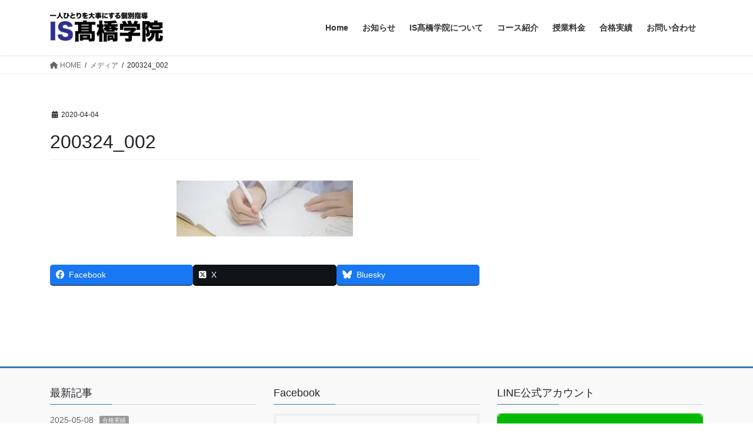

--- FILE ---
content_type: text/html; charset=UTF-8
request_url: https://www.is-takahashi.com/200324_002/
body_size: 14209
content:
<!DOCTYPE html>
<html dir="ltr" lang="ja" prefix="og: https://ogp.me/ns#">
<head>
<!-- wexal_pst_init.js does not exist -->
<!-- engagement_delay.js does not exist -->
<!-- proxy.php does not exists -->
<link rel="dns-prefetch" href="//c0.wp.com/">
<link rel="preconnect" href="//c0.wp.com/">
<link rel="dns-prefetch" href="//i0.wp.com/">
<link rel="dns-prefetch" href="//www.googletagmanager.com/">
<link rel="dns-prefetch" href="//code.typesquare.com/">
<link rel="dns-prefetch" href="//www.google.com/">
<link rel="dns-prefetch" href="//stats.wp.com/">
<meta charset="utf-8">
<meta http-equiv="X-UA-Compatible" content="IE=edge">
<meta name="viewport" content="width=device-width, initial-scale=1">
<!-- Google tag (gtag.js) --><script async src="https://www.googletagmanager.com/gtag/js?id=UA-169918587-1"></script><script>window.dataLayer = window.dataLayer || [];function gtag(){dataLayer.push(arguments);}gtag('js', new Date());gtag('config', 'UA-169918587-1');</script>
<title>200324_002 | IS高橋学院｜尾花沢市の個別指導学習塾</title>
<!-- All in One SEO 4.9.3 - aioseo.com -->
<meta name="robots" content="max-image-preview:large"/>
<meta name="author" content="is-takahashi.com"/>
<meta name="google-site-verification" content="7vN2Y5FLKWrgk-MCqEk83ml13xtzP-bBZ66AgRCDL1o"/>
<link rel="canonical" href="https://www.is-takahashi.com/200324_002/"/>
<meta name="generator" content="All in One SEO (AIOSEO) 4.9.3"/>
<meta property="og:locale" content="ja_JP"/>
<meta property="og:site_name" content="IS高橋学院｜尾花沢市の個別指導学習塾 | 山形県尾花沢市の個別指導学習塾"/>
<meta property="og:type" content="article"/>
<meta property="og:title" content="200324_002 | IS高橋学院｜尾花沢市の個別指導学習塾"/>
<meta property="og:url" content="https://www.is-takahashi.com/200324_002/"/>
<meta property="article:published_time" content="2020-04-04T05:19:45+00:00"/>
<meta property="article:modified_time" content="2020-04-04T05:19:45+00:00"/>
<meta property="article:publisher" content="https://www.facebook.com/is.takahashi.gakuin"/>
<meta name="twitter:card" content="summary_large_image"/>
<meta name="twitter:title" content="200324_002 | IS高橋学院｜尾花沢市の個別指導学習塾"/>
<script type="application/ld+json" class="aioseo-schema">
			{"@context":"https:\/\/schema.org","@graph":[{"@type":"BreadcrumbList","@id":"https:\/\/www.is-takahashi.com\/200324_002\/#breadcrumblist","itemListElement":[{"@type":"ListItem","@id":"https:\/\/www.is-takahashi.com#listItem","position":1,"name":"\u5bb6","item":"https:\/\/www.is-takahashi.com","nextItem":{"@type":"ListItem","@id":"https:\/\/www.is-takahashi.com\/200324_002\/#listItem","name":"200324_002"}},{"@type":"ListItem","@id":"https:\/\/www.is-takahashi.com\/200324_002\/#listItem","position":2,"name":"200324_002","previousItem":{"@type":"ListItem","@id":"https:\/\/www.is-takahashi.com#listItem","name":"\u5bb6"}}]},{"@type":"ItemPage","@id":"https:\/\/www.is-takahashi.com\/200324_002\/#itempage","url":"https:\/\/www.is-takahashi.com\/200324_002\/","name":"200324_002 | IS\u9ad8\u6a4b\u5b66\u9662\uff5c\u5c3e\u82b1\u6ca2\u5e02\u306e\u500b\u5225\u6307\u5c0e\u5b66\u7fd2\u587e","inLanguage":"ja","isPartOf":{"@id":"https:\/\/www.is-takahashi.com\/#website"},"breadcrumb":{"@id":"https:\/\/www.is-takahashi.com\/200324_002\/#breadcrumblist"},"author":{"@id":"https:\/\/www.is-takahashi.com\/author\/is-takahashi-com\/#author"},"creator":{"@id":"https:\/\/www.is-takahashi.com\/author\/is-takahashi-com\/#author"},"datePublished":"2020-04-04T14:19:45+09:00","dateModified":"2020-04-04T14:19:45+09:00"},{"@type":"Organization","@id":"https:\/\/www.is-takahashi.com\/#organization","name":"IS\u9ad9\u6a4b\u5b66\u9662","description":"\u5c71\u5f62\u770c\u5c3e\u82b1\u6ca2\u5e02\u306e\u500b\u5225\u6307\u5c0e\u5b66\u7fd2\u587e","url":"https:\/\/www.is-takahashi.com\/","telephone":"+81237223220","logo":{"@type":"ImageObject","url":"https:\/\/i0.wp.com\/www.is-takahashi.com\/wp-content\/uploads\/2020\/04\/IS-Takahashi-Logo01-e1587100210921.png?fit=280%2C73&ssl=1","@id":"https:\/\/www.is-takahashi.com\/200324_002\/#organizationLogo","width":280,"height":73},"image":{"@id":"https:\/\/www.is-takahashi.com\/200324_002\/#organizationLogo"},"sameAs":["https:\/\/www.facebook.com\/is.takahashi.gakuin"]},{"@type":"Person","@id":"https:\/\/www.is-takahashi.com\/author\/is-takahashi-com\/#author","url":"https:\/\/www.is-takahashi.com\/author\/is-takahashi-com\/","name":"is-takahashi.com"},{"@type":"WebSite","@id":"https:\/\/www.is-takahashi.com\/#website","url":"https:\/\/www.is-takahashi.com\/","name":"IS\u9ad8\u6a4b\u5b66\u9662","alternateName":"IS\u9ad8\u6a4b\u5b66\u9662","description":"\u5c71\u5f62\u770c\u5c3e\u82b1\u6ca2\u5e02\u306e\u500b\u5225\u6307\u5c0e\u5b66\u7fd2\u587e","inLanguage":"ja","publisher":{"@id":"https:\/\/www.is-takahashi.com\/#organization"}}]}
		</script>
<!-- All in One SEO -->
<link rel='dns-prefetch' href='//code.typesquare.com'/>
<link rel='dns-prefetch' href='//stats.wp.com'/>
<link rel='preconnect' href='//i0.wp.com'/>
<link rel='preconnect' href='//c0.wp.com'/>
<meta name="description" content=""/><style id='wp-img-auto-sizes-contain-inline-css' type='text/css'>
img:is([sizes=auto i],[sizes^="auto," i]){contain-intrinsic-size:3000px 1500px}
/*# sourceURL=wp-img-auto-sizes-contain-inline-css */
</style>
<link rel='stylesheet' id='vkExUnit_common_style-css' href='https://www.is-takahashi.com/wp-content/plugins/vk-all-in-one-expansion-unit/assets/css/vkExUnit_style.css?ver=9.113.0.1' type='text/css' media='all'/>
<style id='vkExUnit_common_style-inline-css' type='text/css'>
:root {--ver_page_top_button_url:url(https://www.is-takahashi.com/wp-content/plugins/vk-all-in-one-expansion-unit/assets/images/to-top-btn-icon.svg);}@font-face {font-weight: normal;font-style: normal;font-family: "vk_sns";src: url("https://www.is-takahashi.com/wp-content/plugins/vk-all-in-one-expansion-unit/inc/sns/icons/fonts/vk_sns.eot?-bq20cj");src: url("https://www.is-takahashi.com/wp-content/plugins/vk-all-in-one-expansion-unit/inc/sns/icons/fonts/vk_sns.eot?#iefix-bq20cj") format("embedded-opentype"),url("https://www.is-takahashi.com/wp-content/plugins/vk-all-in-one-expansion-unit/inc/sns/icons/fonts/vk_sns.woff?-bq20cj") format("woff"),url("https://www.is-takahashi.com/wp-content/plugins/vk-all-in-one-expansion-unit/inc/sns/icons/fonts/vk_sns.ttf?-bq20cj") format("truetype"),url("https://www.is-takahashi.com/wp-content/plugins/vk-all-in-one-expansion-unit/inc/sns/icons/fonts/vk_sns.svg?-bq20cj#vk_sns") format("svg");}
/*# sourceURL=vkExUnit_common_style-inline-css */
</style>
<style id='wp-emoji-styles-inline-css' type='text/css'>

	img.wp-smiley, img.emoji {
		display: inline !important;
		border: none !important;
		box-shadow: none !important;
		height: 1em !important;
		width: 1em !important;
		margin: 0 0.07em !important;
		vertical-align: -0.1em !important;
		background: none !important;
		padding: 0 !important;
	}
/*# sourceURL=wp-emoji-styles-inline-css */
</style>
<style id='wp-block-library-inline-css' type='text/css'>
:root{--wp-block-synced-color:#7a00df;--wp-block-synced-color--rgb:122,0,223;--wp-bound-block-color:var(--wp-block-synced-color);--wp-editor-canvas-background:#ddd;--wp-admin-theme-color:#007cba;--wp-admin-theme-color--rgb:0,124,186;--wp-admin-theme-color-darker-10:#006ba1;--wp-admin-theme-color-darker-10--rgb:0,107,160.5;--wp-admin-theme-color-darker-20:#005a87;--wp-admin-theme-color-darker-20--rgb:0,90,135;--wp-admin-border-width-focus:2px}@media (min-resolution:192dpi){:root{--wp-admin-border-width-focus:1.5px}}.wp-element-button{cursor:pointer}:root .has-very-light-gray-background-color{background-color:#eee}:root .has-very-dark-gray-background-color{background-color:#313131}:root .has-very-light-gray-color{color:#eee}:root .has-very-dark-gray-color{color:#313131}:root .has-vivid-green-cyan-to-vivid-cyan-blue-gradient-background{background:linear-gradient(135deg,#00d084,#0693e3)}:root .has-purple-crush-gradient-background{background:linear-gradient(135deg,#34e2e4,#4721fb 50%,#ab1dfe)}:root .has-hazy-dawn-gradient-background{background:linear-gradient(135deg,#faaca8,#dad0ec)}:root .has-subdued-olive-gradient-background{background:linear-gradient(135deg,#fafae1,#67a671)}:root .has-atomic-cream-gradient-background{background:linear-gradient(135deg,#fdd79a,#004a59)}:root .has-nightshade-gradient-background{background:linear-gradient(135deg,#330968,#31cdcf)}:root .has-midnight-gradient-background{background:linear-gradient(135deg,#020381,#2874fc)}:root{--wp--preset--font-size--normal:16px;--wp--preset--font-size--huge:42px}.has-regular-font-size{font-size:1em}.has-larger-font-size{font-size:2.625em}.has-normal-font-size{font-size:var(--wp--preset--font-size--normal)}.has-huge-font-size{font-size:var(--wp--preset--font-size--huge)}.has-text-align-center{text-align:center}.has-text-align-left{text-align:left}.has-text-align-right{text-align:right}.has-fit-text{white-space:nowrap!important}#end-resizable-editor-section{display:none}.aligncenter{clear:both}.items-justified-left{justify-content:flex-start}.items-justified-center{justify-content:center}.items-justified-right{justify-content:flex-end}.items-justified-space-between{justify-content:space-between}.screen-reader-text{border:0;clip-path:inset(50%);height:1px;margin:-1px;overflow:hidden;padding:0;position:absolute;width:1px;word-wrap:normal!important}.screen-reader-text:focus{background-color:#ddd;clip-path:none;color:#444;display:block;font-size:1em;height:auto;left:5px;line-height:normal;padding:15px 23px 14px;text-decoration:none;top:5px;width:auto;z-index:100000}html :where(.has-border-color){border-style:solid}html :where([style*=border-top-color]){border-top-style:solid}html :where([style*=border-right-color]){border-right-style:solid}html :where([style*=border-bottom-color]){border-bottom-style:solid}html :where([style*=border-left-color]){border-left-style:solid}html :where([style*=border-width]){border-style:solid}html :where([style*=border-top-width]){border-top-style:solid}html :where([style*=border-right-width]){border-right-style:solid}html :where([style*=border-bottom-width]){border-bottom-style:solid}html :where([style*=border-left-width]){border-left-style:solid}html :where(img[class*=wp-image-]){height:auto;max-width:100%}:where(figure){margin:0 0 1em}html :where(.is-position-sticky){--wp-admin--admin-bar--position-offset:var(--wp-admin--admin-bar--height,0px)}@media screen and (max-width:600px){html :where(.is-position-sticky){--wp-admin--admin-bar--position-offset:0px}}
.vk-cols--reverse{flex-direction:row-reverse}.vk-cols--hasbtn{margin-bottom:0}.vk-cols--hasbtn>.row>.vk_gridColumn_item,.vk-cols--hasbtn>.wp-block-column{position:relative;padding-bottom:3em}.vk-cols--hasbtn>.row>.vk_gridColumn_item>.wp-block-buttons,.vk-cols--hasbtn>.row>.vk_gridColumn_item>.vk_button,.vk-cols--hasbtn>.wp-block-column>.wp-block-buttons,.vk-cols--hasbtn>.wp-block-column>.vk_button{position:absolute;bottom:0;width:100%}.vk-cols--fit.wp-block-columns{gap:0}.vk-cols--fit.wp-block-columns,.vk-cols--fit.wp-block-columns:not(.is-not-stacked-on-mobile){margin-top:0;margin-bottom:0;justify-content:space-between}.vk-cols--fit.wp-block-columns>.wp-block-column *:last-child,.vk-cols--fit.wp-block-columns:not(.is-not-stacked-on-mobile)>.wp-block-column *:last-child{margin-bottom:0}.vk-cols--fit.wp-block-columns>.wp-block-column>.wp-block-cover,.vk-cols--fit.wp-block-columns:not(.is-not-stacked-on-mobile)>.wp-block-column>.wp-block-cover{margin-top:0}.vk-cols--fit.wp-block-columns.has-background,.vk-cols--fit.wp-block-columns:not(.is-not-stacked-on-mobile).has-background{padding:0}@media(max-width: 599px){.vk-cols--fit.wp-block-columns:not(.has-background)>.wp-block-column:not(.has-background),.vk-cols--fit.wp-block-columns:not(.is-not-stacked-on-mobile):not(.has-background)>.wp-block-column:not(.has-background){padding-left:0 !important;padding-right:0 !important}}@media(min-width: 782px){.vk-cols--fit.wp-block-columns .block-editor-block-list__block.wp-block-column:not(:first-child),.vk-cols--fit.wp-block-columns>.wp-block-column:not(:first-child),.vk-cols--fit.wp-block-columns:not(.is-not-stacked-on-mobile) .block-editor-block-list__block.wp-block-column:not(:first-child),.vk-cols--fit.wp-block-columns:not(.is-not-stacked-on-mobile)>.wp-block-column:not(:first-child){margin-left:0}}@media(min-width: 600px)and (max-width: 781px){.vk-cols--fit.wp-block-columns .wp-block-column:nth-child(2n),.vk-cols--fit.wp-block-columns:not(.is-not-stacked-on-mobile) .wp-block-column:nth-child(2n){margin-left:0}.vk-cols--fit.wp-block-columns .wp-block-column:not(:only-child),.vk-cols--fit.wp-block-columns:not(.is-not-stacked-on-mobile) .wp-block-column:not(:only-child){flex-basis:50% !important}}.vk-cols--fit--gap1.wp-block-columns{gap:1px}@media(min-width: 600px)and (max-width: 781px){.vk-cols--fit--gap1.wp-block-columns .wp-block-column:not(:only-child){flex-basis:calc(50% - 1px) !important}}.vk-cols--fit.vk-cols--grid>.block-editor-block-list__block,.vk-cols--fit.vk-cols--grid>.wp-block-column,.vk-cols--fit.vk-cols--grid:not(.is-not-stacked-on-mobile)>.block-editor-block-list__block,.vk-cols--fit.vk-cols--grid:not(.is-not-stacked-on-mobile)>.wp-block-column{flex-basis:50%;box-sizing:border-box}@media(max-width: 599px){.vk-cols--fit.vk-cols--grid.vk-cols--grid--alignfull>.wp-block-column:nth-child(2)>.wp-block-cover,.vk-cols--fit.vk-cols--grid.vk-cols--grid--alignfull>.wp-block-column:nth-child(2)>.vk_outer,.vk-cols--fit.vk-cols--grid:not(.is-not-stacked-on-mobile).vk-cols--grid--alignfull>.wp-block-column:nth-child(2)>.wp-block-cover,.vk-cols--fit.vk-cols--grid:not(.is-not-stacked-on-mobile).vk-cols--grid--alignfull>.wp-block-column:nth-child(2)>.vk_outer{width:100vw;margin-right:calc((100% - 100vw)/2);margin-left:calc((100% - 100vw)/2)}}@media(min-width: 600px){.vk-cols--fit.vk-cols--grid.vk-cols--grid--alignfull>.wp-block-column:nth-child(2)>.wp-block-cover,.vk-cols--fit.vk-cols--grid.vk-cols--grid--alignfull>.wp-block-column:nth-child(2)>.vk_outer,.vk-cols--fit.vk-cols--grid:not(.is-not-stacked-on-mobile).vk-cols--grid--alignfull>.wp-block-column:nth-child(2)>.wp-block-cover,.vk-cols--fit.vk-cols--grid:not(.is-not-stacked-on-mobile).vk-cols--grid--alignfull>.wp-block-column:nth-child(2)>.vk_outer{margin-right:calc(100% - 50vw);width:50vw}}@media(min-width: 600px){.vk-cols--fit.vk-cols--grid.vk-cols--grid--alignfull.vk-cols--reverse>.wp-block-column,.vk-cols--fit.vk-cols--grid:not(.is-not-stacked-on-mobile).vk-cols--grid--alignfull.vk-cols--reverse>.wp-block-column{margin-left:0;margin-right:0}.vk-cols--fit.vk-cols--grid.vk-cols--grid--alignfull.vk-cols--reverse>.wp-block-column:nth-child(2)>.wp-block-cover,.vk-cols--fit.vk-cols--grid.vk-cols--grid--alignfull.vk-cols--reverse>.wp-block-column:nth-child(2)>.vk_outer,.vk-cols--fit.vk-cols--grid:not(.is-not-stacked-on-mobile).vk-cols--grid--alignfull.vk-cols--reverse>.wp-block-column:nth-child(2)>.wp-block-cover,.vk-cols--fit.vk-cols--grid:not(.is-not-stacked-on-mobile).vk-cols--grid--alignfull.vk-cols--reverse>.wp-block-column:nth-child(2)>.vk_outer{margin-left:calc(100% - 50vw)}}.vk-cols--menu h2,.vk-cols--menu h3,.vk-cols--menu h4,.vk-cols--menu h5{margin-bottom:.2em;text-shadow:#000 0 0 10px}.vk-cols--menu h2:first-child,.vk-cols--menu h3:first-child,.vk-cols--menu h4:first-child,.vk-cols--menu h5:first-child{margin-top:0}.vk-cols--menu p{margin-bottom:1rem;text-shadow:#000 0 0 10px}.vk-cols--menu .wp-block-cover__inner-container:last-child{margin-bottom:0}.vk-cols--fitbnrs .wp-block-column .wp-block-cover:hover img{filter:unset}.vk-cols--fitbnrs .wp-block-column .wp-block-cover:hover{background-color:unset}.vk-cols--fitbnrs .wp-block-column .wp-block-cover:hover .wp-block-cover__image-background{filter:unset !important}.vk-cols--fitbnrs .wp-block-cover .wp-block-cover__inner-container{position:absolute;height:100%;width:100%}.vk-cols--fitbnrs .vk_button{height:100%;margin:0}.vk-cols--fitbnrs .vk_button .vk_button_btn,.vk-cols--fitbnrs .vk_button .btn{height:100%;width:100%;border:none;box-shadow:none;background-color:unset !important;transition:unset}.vk-cols--fitbnrs .vk_button .vk_button_btn:hover,.vk-cols--fitbnrs .vk_button .btn:hover{transition:unset}.vk-cols--fitbnrs .vk_button .vk_button_btn:after,.vk-cols--fitbnrs .vk_button .btn:after{border:none}.vk-cols--fitbnrs .vk_button .vk_button_link_txt{width:100%;position:absolute;top:50%;left:50%;transform:translateY(-50%) translateX(-50%);font-size:2rem;text-shadow:#000 0 0 10px}.vk-cols--fitbnrs .vk_button .vk_button_link_subCaption{width:100%;position:absolute;top:calc(50% + 2.2em);left:50%;transform:translateY(-50%) translateX(-50%);text-shadow:#000 0 0 10px}@media(min-width: 992px){.vk-cols--media.wp-block-columns{gap:3rem}}.vk-fit-map figure{margin-bottom:0}.vk-fit-map iframe{position:relative;margin-bottom:0;display:block;max-height:400px;width:100vw}.vk-fit-map:is(.alignfull,.alignwide) div{max-width:100%}.vk-table--th--width25 :where(tr>*:first-child){width:25%}.vk-table--th--width30 :where(tr>*:first-child){width:30%}.vk-table--th--width35 :where(tr>*:first-child){width:35%}.vk-table--th--width40 :where(tr>*:first-child){width:40%}.vk-table--th--bg-bright :where(tr>*:first-child){background-color:var(--wp--preset--color--bg-secondary, rgba(0, 0, 0, 0.05))}@media(max-width: 599px){.vk-table--mobile-block :is(th,td){width:100%;display:block}.vk-table--mobile-block.wp-block-table table :is(th,td){border-top:none}}.vk-table--width--th25 :where(tr>*:first-child){width:25%}.vk-table--width--th30 :where(tr>*:first-child){width:30%}.vk-table--width--th35 :where(tr>*:first-child){width:35%}.vk-table--width--th40 :where(tr>*:first-child){width:40%}.no-margin{margin:0}@media(max-width: 599px){.wp-block-image.vk-aligncenter--mobile>.alignright{float:none;margin-left:auto;margin-right:auto}.vk-no-padding-horizontal--mobile{padding-left:0 !important;padding-right:0 !important}}
/* VK Color Palettes */

/*# sourceURL=wp-block-library-inline-css */
</style><style id='global-styles-inline-css' type='text/css'>
:root{--wp--preset--aspect-ratio--square: 1;--wp--preset--aspect-ratio--4-3: 4/3;--wp--preset--aspect-ratio--3-4: 3/4;--wp--preset--aspect-ratio--3-2: 3/2;--wp--preset--aspect-ratio--2-3: 2/3;--wp--preset--aspect-ratio--16-9: 16/9;--wp--preset--aspect-ratio--9-16: 9/16;--wp--preset--color--black: #000000;--wp--preset--color--cyan-bluish-gray: #abb8c3;--wp--preset--color--white: #ffffff;--wp--preset--color--pale-pink: #f78da7;--wp--preset--color--vivid-red: #cf2e2e;--wp--preset--color--luminous-vivid-orange: #ff6900;--wp--preset--color--luminous-vivid-amber: #fcb900;--wp--preset--color--light-green-cyan: #7bdcb5;--wp--preset--color--vivid-green-cyan: #00d084;--wp--preset--color--pale-cyan-blue: #8ed1fc;--wp--preset--color--vivid-cyan-blue: #0693e3;--wp--preset--color--vivid-purple: #9b51e0;--wp--preset--gradient--vivid-cyan-blue-to-vivid-purple: linear-gradient(135deg,rgb(6,147,227) 0%,rgb(155,81,224) 100%);--wp--preset--gradient--light-green-cyan-to-vivid-green-cyan: linear-gradient(135deg,rgb(122,220,180) 0%,rgb(0,208,130) 100%);--wp--preset--gradient--luminous-vivid-amber-to-luminous-vivid-orange: linear-gradient(135deg,rgb(252,185,0) 0%,rgb(255,105,0) 100%);--wp--preset--gradient--luminous-vivid-orange-to-vivid-red: linear-gradient(135deg,rgb(255,105,0) 0%,rgb(207,46,46) 100%);--wp--preset--gradient--very-light-gray-to-cyan-bluish-gray: linear-gradient(135deg,rgb(238,238,238) 0%,rgb(169,184,195) 100%);--wp--preset--gradient--cool-to-warm-spectrum: linear-gradient(135deg,rgb(74,234,220) 0%,rgb(151,120,209) 20%,rgb(207,42,186) 40%,rgb(238,44,130) 60%,rgb(251,105,98) 80%,rgb(254,248,76) 100%);--wp--preset--gradient--blush-light-purple: linear-gradient(135deg,rgb(255,206,236) 0%,rgb(152,150,240) 100%);--wp--preset--gradient--blush-bordeaux: linear-gradient(135deg,rgb(254,205,165) 0%,rgb(254,45,45) 50%,rgb(107,0,62) 100%);--wp--preset--gradient--luminous-dusk: linear-gradient(135deg,rgb(255,203,112) 0%,rgb(199,81,192) 50%,rgb(65,88,208) 100%);--wp--preset--gradient--pale-ocean: linear-gradient(135deg,rgb(255,245,203) 0%,rgb(182,227,212) 50%,rgb(51,167,181) 100%);--wp--preset--gradient--electric-grass: linear-gradient(135deg,rgb(202,248,128) 0%,rgb(113,206,126) 100%);--wp--preset--gradient--midnight: linear-gradient(135deg,rgb(2,3,129) 0%,rgb(40,116,252) 100%);--wp--preset--font-size--small: 13px;--wp--preset--font-size--medium: 20px;--wp--preset--font-size--large: 36px;--wp--preset--font-size--x-large: 42px;--wp--preset--spacing--20: 0.44rem;--wp--preset--spacing--30: 0.67rem;--wp--preset--spacing--40: 1rem;--wp--preset--spacing--50: 1.5rem;--wp--preset--spacing--60: 2.25rem;--wp--preset--spacing--70: 3.38rem;--wp--preset--spacing--80: 5.06rem;--wp--preset--shadow--natural: 6px 6px 9px rgba(0, 0, 0, 0.2);--wp--preset--shadow--deep: 12px 12px 50px rgba(0, 0, 0, 0.4);--wp--preset--shadow--sharp: 6px 6px 0px rgba(0, 0, 0, 0.2);--wp--preset--shadow--outlined: 6px 6px 0px -3px rgb(255, 255, 255), 6px 6px rgb(0, 0, 0);--wp--preset--shadow--crisp: 6px 6px 0px rgb(0, 0, 0);}:where(.is-layout-flex){gap: 0.5em;}:where(.is-layout-grid){gap: 0.5em;}body .is-layout-flex{display: flex;}.is-layout-flex{flex-wrap: wrap;align-items: center;}.is-layout-flex > :is(*, div){margin: 0;}body .is-layout-grid{display: grid;}.is-layout-grid > :is(*, div){margin: 0;}:where(.wp-block-columns.is-layout-flex){gap: 2em;}:where(.wp-block-columns.is-layout-grid){gap: 2em;}:where(.wp-block-post-template.is-layout-flex){gap: 1.25em;}:where(.wp-block-post-template.is-layout-grid){gap: 1.25em;}.has-black-color{color: var(--wp--preset--color--black) !important;}.has-cyan-bluish-gray-color{color: var(--wp--preset--color--cyan-bluish-gray) !important;}.has-white-color{color: var(--wp--preset--color--white) !important;}.has-pale-pink-color{color: var(--wp--preset--color--pale-pink) !important;}.has-vivid-red-color{color: var(--wp--preset--color--vivid-red) !important;}.has-luminous-vivid-orange-color{color: var(--wp--preset--color--luminous-vivid-orange) !important;}.has-luminous-vivid-amber-color{color: var(--wp--preset--color--luminous-vivid-amber) !important;}.has-light-green-cyan-color{color: var(--wp--preset--color--light-green-cyan) !important;}.has-vivid-green-cyan-color{color: var(--wp--preset--color--vivid-green-cyan) !important;}.has-pale-cyan-blue-color{color: var(--wp--preset--color--pale-cyan-blue) !important;}.has-vivid-cyan-blue-color{color: var(--wp--preset--color--vivid-cyan-blue) !important;}.has-vivid-purple-color{color: var(--wp--preset--color--vivid-purple) !important;}.has-black-background-color{background-color: var(--wp--preset--color--black) !important;}.has-cyan-bluish-gray-background-color{background-color: var(--wp--preset--color--cyan-bluish-gray) !important;}.has-white-background-color{background-color: var(--wp--preset--color--white) !important;}.has-pale-pink-background-color{background-color: var(--wp--preset--color--pale-pink) !important;}.has-vivid-red-background-color{background-color: var(--wp--preset--color--vivid-red) !important;}.has-luminous-vivid-orange-background-color{background-color: var(--wp--preset--color--luminous-vivid-orange) !important;}.has-luminous-vivid-amber-background-color{background-color: var(--wp--preset--color--luminous-vivid-amber) !important;}.has-light-green-cyan-background-color{background-color: var(--wp--preset--color--light-green-cyan) !important;}.has-vivid-green-cyan-background-color{background-color: var(--wp--preset--color--vivid-green-cyan) !important;}.has-pale-cyan-blue-background-color{background-color: var(--wp--preset--color--pale-cyan-blue) !important;}.has-vivid-cyan-blue-background-color{background-color: var(--wp--preset--color--vivid-cyan-blue) !important;}.has-vivid-purple-background-color{background-color: var(--wp--preset--color--vivid-purple) !important;}.has-black-border-color{border-color: var(--wp--preset--color--black) !important;}.has-cyan-bluish-gray-border-color{border-color: var(--wp--preset--color--cyan-bluish-gray) !important;}.has-white-border-color{border-color: var(--wp--preset--color--white) !important;}.has-pale-pink-border-color{border-color: var(--wp--preset--color--pale-pink) !important;}.has-vivid-red-border-color{border-color: var(--wp--preset--color--vivid-red) !important;}.has-luminous-vivid-orange-border-color{border-color: var(--wp--preset--color--luminous-vivid-orange) !important;}.has-luminous-vivid-amber-border-color{border-color: var(--wp--preset--color--luminous-vivid-amber) !important;}.has-light-green-cyan-border-color{border-color: var(--wp--preset--color--light-green-cyan) !important;}.has-vivid-green-cyan-border-color{border-color: var(--wp--preset--color--vivid-green-cyan) !important;}.has-pale-cyan-blue-border-color{border-color: var(--wp--preset--color--pale-cyan-blue) !important;}.has-vivid-cyan-blue-border-color{border-color: var(--wp--preset--color--vivid-cyan-blue) !important;}.has-vivid-purple-border-color{border-color: var(--wp--preset--color--vivid-purple) !important;}.has-vivid-cyan-blue-to-vivid-purple-gradient-background{background: var(--wp--preset--gradient--vivid-cyan-blue-to-vivid-purple) !important;}.has-light-green-cyan-to-vivid-green-cyan-gradient-background{background: var(--wp--preset--gradient--light-green-cyan-to-vivid-green-cyan) !important;}.has-luminous-vivid-amber-to-luminous-vivid-orange-gradient-background{background: var(--wp--preset--gradient--luminous-vivid-amber-to-luminous-vivid-orange) !important;}.has-luminous-vivid-orange-to-vivid-red-gradient-background{background: var(--wp--preset--gradient--luminous-vivid-orange-to-vivid-red) !important;}.has-very-light-gray-to-cyan-bluish-gray-gradient-background{background: var(--wp--preset--gradient--very-light-gray-to-cyan-bluish-gray) !important;}.has-cool-to-warm-spectrum-gradient-background{background: var(--wp--preset--gradient--cool-to-warm-spectrum) !important;}.has-blush-light-purple-gradient-background{background: var(--wp--preset--gradient--blush-light-purple) !important;}.has-blush-bordeaux-gradient-background{background: var(--wp--preset--gradient--blush-bordeaux) !important;}.has-luminous-dusk-gradient-background{background: var(--wp--preset--gradient--luminous-dusk) !important;}.has-pale-ocean-gradient-background{background: var(--wp--preset--gradient--pale-ocean) !important;}.has-electric-grass-gradient-background{background: var(--wp--preset--gradient--electric-grass) !important;}.has-midnight-gradient-background{background: var(--wp--preset--gradient--midnight) !important;}.has-small-font-size{font-size: var(--wp--preset--font-size--small) !important;}.has-medium-font-size{font-size: var(--wp--preset--font-size--medium) !important;}.has-large-font-size{font-size: var(--wp--preset--font-size--large) !important;}.has-x-large-font-size{font-size: var(--wp--preset--font-size--x-large) !important;}
/*# sourceURL=global-styles-inline-css */
</style>
<style id='classic-theme-styles-inline-css' type='text/css'>
/*! This file is auto-generated */
.wp-block-button__link{color:#fff;background-color:#32373c;border-radius:9999px;box-shadow:none;text-decoration:none;padding:calc(.667em + 2px) calc(1.333em + 2px);font-size:1.125em}.wp-block-file__button{background:#32373c;color:#fff;text-decoration:none}
/*# sourceURL=/wp-includes/css/classic-themes.min.css */
</style>
<link rel='stylesheet' id='wp-components-css' href='https://c0.wp.com/c/6.9/wp-includes/css/dist/components/style.min.css' type='text/css' media='all'/>
<link rel='stylesheet' id='wp-preferences-css' href='https://c0.wp.com/c/6.9/wp-includes/css/dist/preferences/style.min.css' type='text/css' media='all'/>
<link rel='stylesheet' id='wp-block-editor-css' href='https://c0.wp.com/c/6.9/wp-includes/css/dist/block-editor/style.min.css' type='text/css' media='all'/>
<link rel='stylesheet' id='wp-reusable-blocks-css' href='https://c0.wp.com/c/6.9/wp-includes/css/dist/reusable-blocks/style.min.css' type='text/css' media='all'/>
<link rel='stylesheet' id='wp-patterns-css' href='https://c0.wp.com/c/6.9/wp-includes/css/dist/patterns/style.min.css' type='text/css' media='all'/>
<link rel='stylesheet' id='wp-editor-css' href='https://c0.wp.com/c/6.9/wp-includes/css/dist/editor/style.min.css' type='text/css' media='all'/>
<link rel='stylesheet' id='tinyjpfont_gutenberg_style-css-css' href='https://www.is-takahashi.com/wp-content/plugins/japanese-font-for-tinymce/gutenjpfont/dist/blocks.style.build.css?ver=6.9' type='text/css' media='all'/>
<link rel='stylesheet' id='tinyjpfont-styles-css' href='https://www.is-takahashi.com/wp-content/plugins/japanese-font-for-tinymce/addfont.css?ver=6.9' type='text/css' media='all'/>
<link rel='stylesheet' id='toc-screen-css' href='https://www.is-takahashi.com/wp-content/plugins/table-of-contents-plus/screen.min.css?ver=2411.1' type='text/css' media='all'/>
<link rel='stylesheet' id='vk-swiper-style-css' href='https://www.is-takahashi.com/wp-content/plugins/vk-blocks/vendor/vektor-inc/vk-swiper/src/assets/css/swiper-bundle.min.css?ver=11.0.2' type='text/css' media='all'/>
<link rel='stylesheet' id='bootstrap-4-style-css' href='https://www.is-takahashi.com/wp-content/themes/lightning/_g2/library/bootstrap-4/css/bootstrap.min.css?ver=4.5.0' type='text/css' media='all'/>
<link rel='stylesheet' id='lightning-common-style-css' href='https://www.is-takahashi.com/wp-content/themes/lightning/_g2/assets/css/common.css?ver=15.32.4' type='text/css' media='all'/>
<style id='lightning-common-style-inline-css' type='text/css'>
/* vk-mobile-nav */:root {--vk-mobile-nav-menu-btn-bg-src: url("https://www.is-takahashi.com/wp-content/themes/lightning/_g2/inc/vk-mobile-nav/package/images/vk-menu-btn-black.svg");--vk-mobile-nav-menu-btn-close-bg-src: url("https://www.is-takahashi.com/wp-content/themes/lightning/_g2/inc/vk-mobile-nav/package/images/vk-menu-close-black.svg");--vk-menu-acc-icon-open-black-bg-src: url("https://www.is-takahashi.com/wp-content/themes/lightning/_g2/inc/vk-mobile-nav/package/images/vk-menu-acc-icon-open-black.svg");--vk-menu-acc-icon-open-white-bg-src: url("https://www.is-takahashi.com/wp-content/themes/lightning/_g2/inc/vk-mobile-nav/package/images/vk-menu-acc-icon-open-white.svg");--vk-menu-acc-icon-close-black-bg-src: url("https://www.is-takahashi.com/wp-content/themes/lightning/_g2/inc/vk-mobile-nav/package/images/vk-menu-close-black.svg");--vk-menu-acc-icon-close-white-bg-src: url("https://www.is-takahashi.com/wp-content/themes/lightning/_g2/inc/vk-mobile-nav/package/images/vk-menu-close-white.svg");}
/*# sourceURL=lightning-common-style-inline-css */
</style>
<link rel='stylesheet' id='lightning-design-style-css' href='https://www.is-takahashi.com/wp-content/themes/lightning/_g2/design-skin/origin2/css/style.css?ver=15.32.4' type='text/css' media='all'/>
<style id='lightning-design-style-inline-css' type='text/css'>
:root {--color-key:#337ab7;--wp--preset--color--vk-color-primary:#337ab7;--color-key-dark:#135ea0;}
/* ltg common custom */:root {--vk-menu-acc-btn-border-color:#333;--vk-color-primary:#337ab7;--vk-color-primary-dark:#135ea0;--vk-color-primary-vivid:#3886c9;--color-key:#337ab7;--wp--preset--color--vk-color-primary:#337ab7;--color-key-dark:#135ea0;}.veu_color_txt_key { color:#135ea0 ; }.veu_color_bg_key { background-color:#135ea0 ; }.veu_color_border_key { border-color:#135ea0 ; }.btn-default { border-color:#337ab7;color:#337ab7;}.btn-default:focus,.btn-default:hover { border-color:#337ab7;background-color: #337ab7; }.wp-block-search__button,.btn-primary { background-color:#337ab7;border-color:#135ea0; }.wp-block-search__button:focus,.wp-block-search__button:hover,.btn-primary:not(:disabled):not(.disabled):active,.btn-primary:focus,.btn-primary:hover { background-color:#135ea0;border-color:#337ab7; }.btn-outline-primary { color : #337ab7 ; border-color:#337ab7; }.btn-outline-primary:not(:disabled):not(.disabled):active,.btn-outline-primary:focus,.btn-outline-primary:hover { color : #fff; background-color:#337ab7;border-color:#135ea0; }a { color:#337ab7; }
.tagcloud a:before { font-family: "Font Awesome 5 Free";content: "\f02b";font-weight: bold; }
.siteContent_after.sectionBox{padding:0;}
.media .media-body .media-heading a:hover { color:#337ab7; }@media (min-width: 768px){.gMenu > li:before,.gMenu > li.menu-item-has-children::after { border-bottom-color:#135ea0 }.gMenu li li { background-color:#135ea0 }.gMenu li li a:hover { background-color:#337ab7; }} /* @media (min-width: 768px) */.page-header { background-color:#337ab7; }h2,.mainSection-title { border-top-color:#337ab7; }h3:after,.subSection-title:after { border-bottom-color:#337ab7; }ul.page-numbers li span.page-numbers.current,.page-link dl .post-page-numbers.current { background-color:#337ab7; }.pager li > a { border-color:#337ab7;color:#337ab7;}.pager li > a:hover { background-color:#337ab7;color:#fff;}.siteFooter { border-top-color:#337ab7; }dt { border-left-color:#337ab7; }:root {--g_nav_main_acc_icon_open_url:url(https://www.is-takahashi.com/wp-content/themes/lightning/_g2/inc/vk-mobile-nav/package/images/vk-menu-acc-icon-open-black.svg);--g_nav_main_acc_icon_close_url: url(https://www.is-takahashi.com/wp-content/themes/lightning/_g2/inc/vk-mobile-nav/package/images/vk-menu-close-black.svg);--g_nav_sub_acc_icon_open_url: url(https://www.is-takahashi.com/wp-content/themes/lightning/_g2/inc/vk-mobile-nav/package/images/vk-menu-acc-icon-open-white.svg);--g_nav_sub_acc_icon_close_url: url(https://www.is-takahashi.com/wp-content/themes/lightning/_g2/inc/vk-mobile-nav/package/images/vk-menu-close-white.svg);}
/*# sourceURL=lightning-design-style-inline-css */
</style>
<link rel='stylesheet' id='veu-cta-css' href='https://www.is-takahashi.com/wp-content/plugins/vk-all-in-one-expansion-unit/inc/call-to-action/package/assets/css/style.css?ver=9.113.0.1' type='text/css' media='all'/>
<link rel='stylesheet' id='vk-blocks-build-css-css' href='https://www.is-takahashi.com/wp-content/plugins/vk-blocks/build/block-build.css?ver=1.115.2.1' type='text/css' media='all'/>
<style id='vk-blocks-build-css-inline-css' type='text/css'>

	:root {
		--vk_image-mask-circle: url(https://www.is-takahashi.com/wp-content/plugins/vk-blocks/inc/vk-blocks/images/circle.svg);
		--vk_image-mask-wave01: url(https://www.is-takahashi.com/wp-content/plugins/vk-blocks/inc/vk-blocks/images/wave01.svg);
		--vk_image-mask-wave02: url(https://www.is-takahashi.com/wp-content/plugins/vk-blocks/inc/vk-blocks/images/wave02.svg);
		--vk_image-mask-wave03: url(https://www.is-takahashi.com/wp-content/plugins/vk-blocks/inc/vk-blocks/images/wave03.svg);
		--vk_image-mask-wave04: url(https://www.is-takahashi.com/wp-content/plugins/vk-blocks/inc/vk-blocks/images/wave04.svg);
	}
	

	:root {

		--vk-balloon-border-width:1px;

		--vk-balloon-speech-offset:-12px;
	}
	

	:root {
		--vk_flow-arrow: url(https://www.is-takahashi.com/wp-content/plugins/vk-blocks/inc/vk-blocks/images/arrow_bottom.svg);
	}
	
/*# sourceURL=vk-blocks-build-css-inline-css */
</style>
<link rel='stylesheet' id='lightning-theme-style-css' href='https://www.is-takahashi.com/wp-content/themes/lightning_child_sample/style.css?ver=15.32.4' type='text/css' media='all'/>
<link rel='stylesheet' id='vk-font-awesome-css' href='https://www.is-takahashi.com/wp-content/themes/lightning/vendor/vektor-inc/font-awesome-versions/src/versions/6/css/all.min.css?ver=6.6.0' type='text/css' media='all'/>
<script type="text/javascript" src="https://c0.wp.com/c/6.9/wp-includes/js/jquery/jquery.min.js" id="jquery-core-js"></script>
<script type="text/javascript" src="https://c0.wp.com/c/6.9/wp-includes/js/jquery/jquery-migrate.min.js" id="jquery-migrate-js"></script>
<script type="text/javascript" src="//code.typesquare.com/static/5b0e3c4aee6847bda5a036abac1e024a/ts307f.js?fadein=0&amp;ver=2.0.4" id="typesquare_std-js"></script>
<link rel="alternate" title="JSON" type="application/json" href="https://www.is-takahashi.com/wp-json/wp/v2/media/69"/>
<meta name="generator" content="WordPress 6.9"/>
<style>img#wpstats{display:none}</style>
<style id="lightning-color-custom-for-plugins" type="text/css">/* ltg theme common */.color_key_bg,.color_key_bg_hover:hover{background-color: #337ab7;}.color_key_txt,.color_key_txt_hover:hover{color: #337ab7;}.color_key_border,.color_key_border_hover:hover{border-color: #337ab7;}.color_key_dark_bg,.color_key_dark_bg_hover:hover{background-color: #135ea0;}.color_key_dark_txt,.color_key_dark_txt_hover:hover{color: #135ea0;}.color_key_dark_border,.color_key_dark_border_hover:hover{border-color: #135ea0;}</style><!-- [ VK All in One Expansion Unit OGP ] -->
<meta property="og:site_name" content="IS高橋学院｜尾花沢市の個別指導学習塾"/>
<meta property="og:url" content="https://www.is-takahashi.com/200324_002/"/>
<meta property="og:title" content="200324_002"/>
<meta property="og:description" content=""/>
<meta property="og:type" content="article"/>
<meta property="og:image" content="https://www.is-takahashi.com/wp-content/uploads/2020/04/IS-Takahashi-Logo01-e1586782798938.png"/>
<meta property="og:image:width" content="280"/>
<meta property="og:image:height" content="73"/>
<!-- [ / VK All in One Expansion Unit OGP ] -->
<!-- [ VK All in One Expansion Unit twitter card ] -->
<meta name="twitter:card" content="summary_large_image">
<meta name="twitter:description" content="">
<meta name="twitter:title" content="200324_002">
<meta name="twitter:url" content="https://www.is-takahashi.com/200324_002/">
<meta name="twitter:image" content="https://www.is-takahashi.com/wp-content/uploads/2020/04/IS-Takahashi-Logo01-e1586782798938.png">
<meta name="twitter:domain" content="www.is-takahashi.com">
<!-- [ / VK All in One Expansion Unit twitter card ] -->
<link rel="icon" href="https://i0.wp.com/www.is-takahashi.com/wp-content/uploads/2020/04/cropped-Mr_root.jpg?fit=32%2C32&#038;ssl=1" sizes="32x32"/>
<link rel="icon" href="https://i0.wp.com/www.is-takahashi.com/wp-content/uploads/2020/04/cropped-Mr_root.jpg?fit=192%2C192&#038;ssl=1" sizes="192x192"/>
<link rel="apple-touch-icon" href="https://i0.wp.com/www.is-takahashi.com/wp-content/uploads/2020/04/cropped-Mr_root.jpg?fit=180%2C180&#038;ssl=1"/>
<meta name="msapplication-TileImage" content="https://i0.wp.com/www.is-takahashi.com/wp-content/uploads/2020/04/cropped-Mr_root.jpg?fit=270%2C270&#038;ssl=1"/>
<style type="text/css" id="wp-custom-css">
			/*** 投稿者情報を非表示 ***/
.entry-meta_items_author {display: none;}

/*** 更新情報を非表示 ***/
.entry-meta_items.entry-meta_updated {display:none;}

/*** 「次の投稿」「前の投稿」を非表示 ***/
.postNextPrev {
    display: none !important;
}

/*** フッターのLightningを非表示 ***/
footer .copySection p:nth-child(2) {
    display:none !important;
}
/*** 一覧ページのアイキャッチを大きくする 
.media .postList_thumbnail{
    width: 100%!important;
    padding-right:0px!important;
}
***/

/* ページタイトルのスタイル */
.page-header_pageTitle,
h1.page-header_pageTitle:first-child {
    color: #fff;
    margin: 20px 0 15px;
    font-size: 24px;
}

/* 背景色のスタイル */
body,
header,
nav ul li a {
    background-color:#ffffff !important;
    }

/*** 投稿者情報を非表示 ***/
.grecaptcha-badge { visibility: hidden; }		</style>
<!-- [ VK All in One Expansion Unit Article Structure Data ] --><script type="application/ld+json">{"@context":"https://schema.org/","@type":"Article","headline":"200324_002","image":"","datePublished":"2020-04-04T14:19:45+09:00","dateModified":"2020-04-04T14:19:45+09:00","author":{"@type":"","name":"is-takahashi.com","url":"https://www.is-takahashi.com/","sameAs":""}}</script><!-- [ / VK All in One Expansion Unit Article Structure Data ] -->
</head>
<body class="attachment wp-singular attachment-template-default single single-attachment postid-69 attachmentid-69 attachment-jpeg wp-theme-lightning wp-child-theme-lightning_child_sample vk-blocks fa_v6_css post-name-200324_002 post-type-attachment sidebar-fix sidebar-fix-priority-top bootstrap4 device-pc">
<a class="skip-link screen-reader-text" href="#main">コンテンツへスキップ</a>
<a class="skip-link screen-reader-text" href="#vk-mobile-nav">ナビゲーションに移動</a>
<header class="siteHeader">
<div class="container siteHeadContainer">
<div class="navbar-header">
<p class="navbar-brand siteHeader_logo">
<a href="https://www.is-takahashi.com/">
<span><img src="https://www.is-takahashi.com/wp-content/uploads/2020/04/IS-Takahashi-Logo01-e1587100210921.png" alt="IS高橋学院｜尾花沢市の個別指導学習塾"/></span>
</a>
</p>
</div>
<div id="gMenu_outer" class="gMenu_outer">
<nav class="menu-main-container"><ul id="menu-main" class="menu gMenu vk-menu-acc"><li id="menu-item-458" class="menu-item menu-item-type-post_type menu-item-object-page menu-item-home"><a href="https://www.is-takahashi.com/"><strong class="gMenu_name">Home</strong></a></li>
<li id="menu-item-54" class="menu-item menu-item-type-taxonomy menu-item-object-category"><a href="https://www.is-takahashi.com/category/news/"><strong class="gMenu_name">お知らせ</strong></a></li>
<li id="menu-item-42" class="menu-item menu-item-type-post_type menu-item-object-page menu-item-has-children"><a href="https://www.is-takahashi.com/aboutme/"><strong class="gMenu_name">IS髙橋学院について</strong></a>
<ul class="sub-menu">
<li id="menu-item-47" class="menu-item menu-item-type-post_type menu-item-object-page"><a href="https://www.is-takahashi.com/aboutme/greeting/">塾長挨拶</a></li>
<li id="menu-item-46" class="menu-item menu-item-type-post_type menu-item-object-page"><a href="https://www.is-takahashi.com/aboutme/policy/">指導方針</a></li>
<li id="menu-item-45" class="menu-item menu-item-type-post_type menu-item-object-page"><a href="https://www.is-takahashi.com/aboutme/style/">授業形式</a></li>
<li id="menu-item-44" class="menu-item menu-item-type-post_type menu-item-object-page"><a href="https://www.is-takahashi.com/aboutme/staff/">講師紹介</a></li>
<li id="menu-item-43" class="menu-item menu-item-type-post_type menu-item-object-page"><a href="https://www.is-takahashi.com/aboutme/classroom/">教室情報</a></li>
</ul>
</li>
<li id="menu-item-49" class="menu-item menu-item-type-post_type menu-item-object-page menu-item-has-children"><a href="https://www.is-takahashi.com/course/"><strong class="gMenu_name">コース紹介</strong></a>
<ul class="sub-menu">
<li id="menu-item-55" class="menu-item menu-item-type-post_type menu-item-object-page"><a href="https://www.is-takahashi.com/course/kobetsu/">個別指導コース</a></li>
</ul>
</li>
<li id="menu-item-48" class="menu-item menu-item-type-post_type menu-item-object-page"><a href="https://www.is-takahashi.com/price/"><strong class="gMenu_name">授業料金</strong></a></li>
<li id="menu-item-52" class="menu-item menu-item-type-taxonomy menu-item-object-category"><a href="https://www.is-takahashi.com/category/result/"><strong class="gMenu_name">合格実績</strong></a></li>
<li id="menu-item-51" class="menu-item menu-item-type-post_type menu-item-object-page"><a href="https://www.is-takahashi.com/consultation/"><strong class="gMenu_name">お問い合わせ</strong></a></li>
</ul></nav>	</div>
</div>
</header>
<div class="section page-header"><div class="container"><div class="row"><div class="col-md-12">
<div class="page-header_pageTitle">
メディア</div>
</div></div></div></div><!-- [ /.page-header ] -->
<!-- [ .breadSection ] --><div class="section breadSection"><div class="container"><div class="row"><ol class="breadcrumb" itemscope itemtype="https://schema.org/BreadcrumbList"><li id="panHome" itemprop="itemListElement" itemscope itemtype="http://schema.org/ListItem"><a itemprop="item" href="https://www.is-takahashi.com/"><span itemprop="name"><i class="fa fa-home"></i> HOME</span></a><meta itemprop="position" content="1"/></li><li itemprop="itemListElement" itemscope itemtype="http://schema.org/ListItem"><a itemprop="item" href=""><span itemprop="name">メディア</span></a><meta itemprop="position" content="2"/></li><li><span>200324_002</span><meta itemprop="position" content="3"/></li></ol></div></div></div><!-- [ /.breadSection ] -->
<div class="section siteContent">
<div class="container">
<div class="row">
<div class="col mainSection mainSection-col-two baseSection vk_posts-mainSection" id="main" role="main">
<article id="post-69" class="entry entry-full post-69 attachment type-attachment status-inherit hentry">
<header class="entry-header">
<div class="entry-meta">
<span class="published entry-meta_items">2020-04-04</span>
<span class="entry-meta_items entry-meta_updated entry-meta_hidden">/ 最終更新日時 : <span class="updated">2020-04-04</span></span>
<span class="vcard author entry-meta_items entry-meta_items_author entry-meta_hidden"><span class="fn">is-takahashi.com</span></span>
</div>
<h1 class="entry-title">
200324_002	</h1>
</header>
<div class="entry-body">
<p class="attachment"><a href="https://i0.wp.com/www.is-takahashi.com/wp-content/uploads/2020/04/200324_002.jpg?ssl=1"><img decoding="async" width="300" height="95" src="https://i0.wp.com/www.is-takahashi.com/wp-content/uploads/2020/04/200324_002.jpg?fit=300%2C95&amp;ssl=1" class="attachment-medium size-medium" alt="" srcset="https://i0.wp.com/www.is-takahashi.com/wp-content/uploads/2020/04/200324_002.jpg?w=1900&amp;ssl=1 1900w, https://i0.wp.com/www.is-takahashi.com/wp-content/uploads/2020/04/200324_002.jpg?resize=300%2C95&amp;ssl=1 300w, https://i0.wp.com/www.is-takahashi.com/wp-content/uploads/2020/04/200324_002.jpg?resize=1024%2C323&amp;ssl=1 1024w, https://i0.wp.com/www.is-takahashi.com/wp-content/uploads/2020/04/200324_002.jpg?resize=768%2C243&amp;ssl=1 768w, https://i0.wp.com/www.is-takahashi.com/wp-content/uploads/2020/04/200324_002.jpg?resize=1536%2C485&amp;ssl=1 1536w" sizes="(max-width: 300px) 100vw, 300px"/></a></p>
<div class="veu_socialSet veu_socialSet-auto veu_socialSet-position-after veu_contentAddSection"><script>window.twttr=(function(d,s,id){var js,fjs=d.getElementsByTagName(s)[0],t=window.twttr||{};if(d.getElementById(id))return t;js=d.createElement(s);js.id=id;js.src="https://platform.twitter.com/widgets.js";fjs.parentNode.insertBefore(js,fjs);t._e=[];t.ready=function(f){t._e.push(f);};return t;}(document,"script","twitter-wjs"));</script><ul><li class="sb_facebook sb_icon"><a rel="noreferrer noopener" class="sb_icon_inner" href="//www.facebook.com/sharer.php?src=bm&u=https%3A%2F%2Fwww.is-takahashi.com%2F200324_002%2F&amp;t=200324_002" target="_blank" onclick="window.open(this.href,'FBwindow','width=650,height=450,menubar=no,toolbar=no,scrollbars=yes');return false;"><span class="vk_icon_w_r_sns_fb icon_sns"></span><span class="sns_txt">Facebook</span><span class="veu_count_sns_fb"></span></a></li><li class="sb_x_twitter sb_icon"><a rel="noreferrer noopener" class="sb_icon_inner" href="//twitter.com/intent/tweet?url=https%3A%2F%2Fwww.is-takahashi.com%2F200324_002%2F&amp;text=200324_002" target="_blank"><span class="vk_icon_w_r_sns_x_twitter icon_sns"></span><span class="sns_txt">X</span></a></li><li class="sb_bluesky sb_icon"><a rel="noreferrer noopener" class="sb_icon_inner" href="https://bsky.app/intent/compose?text=200324_002%0Ahttps%3A%2F%2Fwww.is-takahashi.com%2F200324_002%2F" target="_blank"><span class="vk_icon_w_r_sns_bluesky icon_sns"></span><span class="sns_txt">Bluesky</span></a></li></ul></div><!-- [ /.socialSet ] -->	</div>
<div class="entry-footer">
</div><!-- [ /.entry-footer ] -->
</article><!-- [ /#post-69 ] -->
</div><!-- [ /.mainSection ] -->
<div class="col subSection sideSection sideSection-col-two baseSection">
</div><!-- [ /.subSection ] -->
</div><!-- [ /.row ] -->
</div><!-- [ /.container ] -->
</div><!-- [ /.siteContent ] -->
<footer class="section siteFooter">
<div class="container sectionBox footerWidget">
<div class="row">
<div class="col-md-4"><aside class="widget widget_vkexunit_post_list" id="vkexunit_post_list-3"><div class="veu_postList pt_1"><h1 class="widget-title subSection-title">最新記事</h1><ul class="postList"><li id="post-799">
<span class="published postList_date postList_meta_items">2025-05-08</span><span class="postList_terms postList_meta_items"><a href="https://www.is-takahashi.com/category/result/" style="background-color:#999999;border:none;color:white;">合格実績</a></span><span class="postList_title entry-title"><a href="https://www.is-takahashi.com/result/2025/">令和7年度 高校・大学入試 合格実績</a></span></li>
<li id="post-795">
<span class="published postList_date postList_meta_items">2025-03-11</span><span class="postList_terms postList_meta_items"><a href="https://www.is-takahashi.com/category/news/" style="background-color:#999999;border:none;color:white;">お知らせ</a></span><span class="postList_title entry-title"><a href="https://www.is-takahashi.com/news/250311/">2025年度 春期講習のご案内です！</a></span></li>
<li id="post-789">
<span class="published postList_date postList_meta_items">2025-01-03</span><span class="postList_terms postList_meta_items"><a href="https://www.is-takahashi.com/category/news/" style="background-color:#999999;border:none;color:white;">お知らせ</a></span><span class="postList_title entry-title"><a href="https://www.is-takahashi.com/news/250101/">【謹賀新年】あけましておめでとうございます</a></span></li>
<li id="post-772">
<span class="published postList_date postList_meta_items">2024-06-16</span><span class="postList_terms postList_meta_items"><a href="https://www.is-takahashi.com/category/news/" style="background-color:#999999;border:none;color:white;">お知らせ</a></span><span class="postList_title entry-title"><a href="https://www.is-takahashi.com/news/240616_001/">【6月22日】自習スペースとして無料開放します！【尾花沢・大石田の中学生】</a></span></li>
<li id="post-756">
<span class="published postList_date postList_meta_items">2024-04-14</span><span class="postList_terms postList_meta_items"><a href="https://www.is-takahashi.com/category/result/" style="background-color:#999999;border:none;color:white;">合格実績</a></span><span class="postList_title entry-title"><a href="https://www.is-takahashi.com/result/2024/">令和6年度 高校入試 合格実績</a></span></li>
</ul></div></aside></div><div class="col-md-4"><aside class="widget widget_vkexunit_fbpageplugin" id="vkexunit_fbpageplugin-2"><div class="veu_fbPagePlugin"><h1 class="widget-title subSection-title">Facebook</h1>
<div class="fbPagePlugin_body">
<div class="fb-page" data-href="https://www.facebook.com/Is%E9%AB%98%E6%A9%8B%E5%AD%A6%E9%99%A2-571930086163102" data-width="500" data-height="400" data-hide-cover="true" data-show-facepile="false" data-show-posts="true">
<div class="fb-xfbml-parse-ignore">
<blockquote cite="https://www.facebook.com/Is%E9%AB%98%E6%A9%8B%E5%AD%A6%E9%99%A2-571930086163102">
<a href="https://www.facebook.com/Is%E9%AB%98%E6%A9%8B%E5%AD%A6%E9%99%A2-571930086163102">Facebook page</a>
</blockquote>
</div>
</div>
</div>
</div></aside></div><div class="col-md-4"><aside class="widget_text widget widget_custom_html" id="custom_html-6"><h1 class="widget-title subSection-title">LINE公式アカウント</h1><div class="textwidget custom-html-widget"><a href="https://lin.ee/GIVcN62"><img data-recalc-dims="1" width="1140" src="https://i0.wp.com/scdn.line-apps.com/n/line_add_friends/btn/ja.png?fit=1140%2C36&#038;ssl=1" alt="友だち追加" height="36" border="0"></a></div></aside><aside class="widget widget_wp_widget_vkexunit_profile" id="wp_widget_vkexunit_profile-2">
<div class="veu_profile">
<h1 class="widget-title subSection-title">教室情報</h1><div class="profile">
<div class="media_outer media_left" style="width:150px;"><img class="profile_media" src="https://www.is-takahashi.com/wp-content/uploads/2020/04/IS-Takahashi-Logo01.png" alt="IS-Takahashi-Logo01"/></div><p class="profile_text">代表：髙橋正道<br/>
〒999-4228<br/>
山形県尾花沢市上町5丁目5-45-201<br/>
TEL：0237-22-3220<br/>
FAX：0237-53-8125<br/>
↓SNS / E-mailはこちらから↓</p>
<ul class="sns_btns">
<li class="facebook_btn"><a rel="noreferrer noopener" href="https://www.facebook.com/is.takahashi.gakuin/" target="_blank" class="bg_fill"><i class="fa-solid fa-brands fa-facebook icon"></i></a></li><li class="mail_btn"><a rel="noreferrer noopener" href="mailto:info@is-takahashi.com" target="_blank" class="bg_fill"><i class="fa-solid fa-envelope icon"></i></a></li><li class="instagram_btn"><a rel="noreferrer noopener" href="https://www.instagram.com/is_takahashigakuin/" target="_blank" class="bg_fill"><i class="fa-brands fa-instagram icon"></i></a></li></ul>
</div>
<!-- / .site-profile -->
</div>
</aside><aside class="widget widget_block" id="block-2"><p>このサイトはreCAPTCHAによって保護されており、Googleの<a href="https://policies.google.com/privacy">プライバシーポリシー</a>と<a href="https://policies.google.com/terms">利用規約</a>が適用されます。</p></aside></div>	</div>
</div>
<div class="container sectionBox copySection text-center">
<p>Copyright &copy; IS高橋学院｜尾花沢市の個別指導学習塾 All Rights Reserved.</p><p>Powered by <a href="https://wordpress.org/">WordPress</a> with <a rel="noreferrer noopener" href="https://wordpress.org/themes/lightning/" target="_blank" title="Free WordPress Theme Lightning">Lightning Theme</a> &amp; <a rel="noreferrer noopener" href="https://wordpress.org/plugins/vk-all-in-one-expansion-unit/" target="_blank">VK All in One Expansion Unit</a></p>	</div>
</footer>
<div id="vk-mobile-nav-menu-btn" class="vk-mobile-nav-menu-btn">MENU</div><div class="vk-mobile-nav vk-mobile-nav-drop-in" id="vk-mobile-nav"><nav class="vk-mobile-nav-menu-outer" role="navigation"><ul id="menu-main-1" class="vk-menu-acc menu"><li id="menu-item-458" class="menu-item menu-item-type-post_type menu-item-object-page menu-item-home menu-item-458"><a href="https://www.is-takahashi.com/">Home</a></li>
<li id="menu-item-54" class="menu-item menu-item-type-taxonomy menu-item-object-category menu-item-54"><a href="https://www.is-takahashi.com/category/news/">お知らせ</a></li>
<li id="menu-item-42" class="menu-item menu-item-type-post_type menu-item-object-page menu-item-has-children menu-item-42"><a href="https://www.is-takahashi.com/aboutme/">IS髙橋学院について</a>
<ul class="sub-menu">
<li id="menu-item-47" class="menu-item menu-item-type-post_type menu-item-object-page menu-item-47"><a href="https://www.is-takahashi.com/aboutme/greeting/">塾長挨拶</a></li>
<li id="menu-item-46" class="menu-item menu-item-type-post_type menu-item-object-page menu-item-46"><a href="https://www.is-takahashi.com/aboutme/policy/">指導方針</a></li>
<li id="menu-item-45" class="menu-item menu-item-type-post_type menu-item-object-page menu-item-45"><a href="https://www.is-takahashi.com/aboutme/style/">授業形式</a></li>
<li id="menu-item-44" class="menu-item menu-item-type-post_type menu-item-object-page menu-item-44"><a href="https://www.is-takahashi.com/aboutme/staff/">講師紹介</a></li>
<li id="menu-item-43" class="menu-item menu-item-type-post_type menu-item-object-page menu-item-43"><a href="https://www.is-takahashi.com/aboutme/classroom/">教室情報</a></li>
</ul>
</li>
<li id="menu-item-49" class="menu-item menu-item-type-post_type menu-item-object-page menu-item-has-children menu-item-49"><a href="https://www.is-takahashi.com/course/">コース紹介</a>
<ul class="sub-menu">
<li id="menu-item-55" class="menu-item menu-item-type-post_type menu-item-object-page menu-item-55"><a href="https://www.is-takahashi.com/course/kobetsu/">個別指導コース</a></li>
</ul>
</li>
<li id="menu-item-48" class="menu-item menu-item-type-post_type menu-item-object-page menu-item-48"><a href="https://www.is-takahashi.com/price/">授業料金</a></li>
<li id="menu-item-52" class="menu-item menu-item-type-taxonomy menu-item-object-category menu-item-52"><a href="https://www.is-takahashi.com/category/result/">合格実績</a></li>
<li id="menu-item-51" class="menu-item menu-item-type-post_type menu-item-object-page menu-item-51"><a href="https://www.is-takahashi.com/consultation/">お問い合わせ</a></li>
</ul></nav></div><script type="speculationrules">
{"prefetch":[{"source":"document","where":{"and":[{"href_matches":"/*"},{"not":{"href_matches":["/wp-*.php","/wp-admin/*","/wp-content/uploads/*","/wp-content/*","/wp-content/plugins/*","/wp-content/themes/lightning_child_sample/*","/wp-content/themes/lightning/_g2/*","/*\\?(.+)"]}},{"not":{"selector_matches":"a[rel~=\"nofollow\"]"}},{"not":{"selector_matches":".no-prefetch, .no-prefetch a"}}]},"eagerness":"conservative"}]}
</script>
<script type="text/javascript" src="https://c0.wp.com/c/6.9/wp-includes/js/dist/hooks.min.js" id="wp-hooks-js"></script>
<script type="text/javascript" src="https://c0.wp.com/c/6.9/wp-includes/js/dist/i18n.min.js" id="wp-i18n-js"></script>
<script type="text/javascript" id="wp-i18n-js-after">
/* <![CDATA[ */
wp.i18n.setLocaleData( { 'text direction\u0004ltr': [ 'ltr' ] } );
//# sourceURL=wp-i18n-js-after
/* ]]> */
</script>
<script type="text/javascript" id="contact-form-7-js-translations">
/* <![CDATA[ */
( function( domain, translations ) {
	var localeData = translations.locale_data[ domain ] || translations.locale_data.messages;
	localeData[""].domain = domain;
	wp.i18n.setLocaleData( localeData, domain );
} )( "contact-form-7", {"translation-revision-date":"2025-11-30 08:12:23+0000","generator":"GlotPress\/4.0.3","domain":"messages","locale_data":{"messages":{"":{"domain":"messages","plural-forms":"nplurals=1; plural=0;","lang":"ja_JP"},"This contact form is placed in the wrong place.":["\u3053\u306e\u30b3\u30f3\u30bf\u30af\u30c8\u30d5\u30a9\u30fc\u30e0\u306f\u9593\u9055\u3063\u305f\u4f4d\u7f6e\u306b\u7f6e\u304b\u308c\u3066\u3044\u307e\u3059\u3002"],"Error:":["\u30a8\u30e9\u30fc:"]}},"comment":{"reference":"includes\/js\/index.js"}} );
//# sourceURL=contact-form-7-js-translations
/* ]]> */
</script>
<script type="text/javascript" id="toc-front-js-extra">
/* <![CDATA[ */
var tocplus = {"smooth_scroll":"1","visibility_show":"show","visibility_hide":"hide","width":"Auto"};
//# sourceURL=toc-front-js-extra
/* ]]> */
</script>
<script type="text/javascript" src="https://www.is-takahashi.com/wp-content/plugins/table-of-contents-plus/front.min.js?ver=2411.1" id="toc-front-js"></script>
<script type="text/javascript" id="vkExUnit_master-js-js-extra">
/* <![CDATA[ */
var vkExOpt = {"ajax_url":"https://www.is-takahashi.com/wp-admin/admin-ajax.php","hatena_entry":"https://www.is-takahashi.com/wp-json/vk_ex_unit/v1/hatena_entry/","facebook_entry":"https://www.is-takahashi.com/wp-json/vk_ex_unit/v1/facebook_entry/","facebook_count_enable":"","entry_count":"1","entry_from_post":"","homeUrl":"https://www.is-takahashi.com/"};
//# sourceURL=vkExUnit_master-js-js-extra
/* ]]> */
</script>
<script type="text/javascript" src="https://www.is-takahashi.com/wp-content/plugins/vk-all-in-one-expansion-unit/assets/js/all.min.js?ver=9.113.0.1" id="vkExUnit_master-js-js"></script>
<script type="text/javascript" src="https://www.is-takahashi.com/wp-content/plugins/vk-blocks/vendor/vektor-inc/vk-swiper/src/assets/js/swiper-bundle.min.js?ver=11.0.2" id="vk-swiper-script-js"></script>
<script type="text/javascript" src="https://www.is-takahashi.com/wp-content/plugins/vk-blocks/build/vk-slider.min.js?ver=1.115.2.1" id="vk-blocks-slider-js"></script>
<script type="text/javascript" src="https://www.is-takahashi.com/wp-content/themes/lightning/_g2/library/bootstrap-4/js/bootstrap.min.js?ver=4.5.0" id="bootstrap-4-js-js"></script>
<script type="text/javascript" id="lightning-js-js-extra">
/* <![CDATA[ */
var lightningOpt = {"header_scrool":"1"};
//# sourceURL=lightning-js-js-extra
/* ]]> */
</script>
<script type="text/javascript" src="https://www.is-takahashi.com/wp-content/themes/lightning/_g2/assets/js/lightning.min.js?ver=15.32.4" id="lightning-js-js"></script>
<script type="text/javascript" src="https://www.is-takahashi.com/wp-content/plugins/vk-all-in-one-expansion-unit/inc/smooth-scroll/js/smooth-scroll.min.js?ver=9.113.0.1" id="smooth-scroll-js-js"></script>
<script type="text/javascript" src="https://www.google.com/recaptcha/api.js?render=6Leg76QdAAAAACY2eMXiv9--NIsHjKwXy5ryChZd&amp;ver=3.0" id="google-recaptcha-js"></script>
<script type="text/javascript" src="https://c0.wp.com/c/6.9/wp-includes/js/dist/vendor/wp-polyfill.min.js" id="wp-polyfill-js"></script>
<script type="text/javascript" id="wpcf7-recaptcha-js-before">
/* <![CDATA[ */
var wpcf7_recaptcha = {
    "sitekey": "6Leg76QdAAAAACY2eMXiv9--NIsHjKwXy5ryChZd",
    "actions": {
        "homepage": "homepage",
        "contactform": "contactform"
    }
};
//# sourceURL=wpcf7-recaptcha-js-before
/* ]]> */
</script>
<script type="text/javascript" src="https://www.is-takahashi.com/wp-content/plugins/contact-form-7/modules/recaptcha/index.js?ver=6.1.4" id="wpcf7-recaptcha-js"></script>
<script type="text/javascript" id="jetpack-stats-js-before">
/* <![CDATA[ */
_stq = window._stq || [];
_stq.push([ "view", JSON.parse("{\"v\":\"ext\",\"blog\":\"175314435\",\"post\":\"69\",\"tz\":\"9\",\"srv\":\"www.is-takahashi.com\",\"j\":\"1:15.3.1\"}") ]);
_stq.push([ "clickTrackerInit", "175314435", "69" ]);
//# sourceURL=jetpack-stats-js-before
/* ]]> */
</script>
<script type="text/javascript" src="https://stats.wp.com/e-202604.js" id="jetpack-stats-js" defer="defer" data-wp-strategy="defer"></script>
<script id="wp-emoji-settings" type="application/json">
{"baseUrl":"https://s.w.org/images/core/emoji/17.0.2/72x72/","ext":".png","svgUrl":"https://s.w.org/images/core/emoji/17.0.2/svg/","svgExt":".svg","source":{"concatemoji":"https://www.is-takahashi.com/wp-includes/js/wp-emoji-release.min.js?ver=6.9"}}
</script>
<script type="module">
/* <![CDATA[ */
/*! This file is auto-generated */
const a=JSON.parse(document.getElementById("wp-emoji-settings").textContent),o=(window._wpemojiSettings=a,"wpEmojiSettingsSupports"),s=["flag","emoji"];function i(e){try{var t={supportTests:e,timestamp:(new Date).valueOf()};sessionStorage.setItem(o,JSON.stringify(t))}catch(e){}}function c(e,t,n){e.clearRect(0,0,e.canvas.width,e.canvas.height),e.fillText(t,0,0);t=new Uint32Array(e.getImageData(0,0,e.canvas.width,e.canvas.height).data);e.clearRect(0,0,e.canvas.width,e.canvas.height),e.fillText(n,0,0);const a=new Uint32Array(e.getImageData(0,0,e.canvas.width,e.canvas.height).data);return t.every((e,t)=>e===a[t])}function p(e,t){e.clearRect(0,0,e.canvas.width,e.canvas.height),e.fillText(t,0,0);var n=e.getImageData(16,16,1,1);for(let e=0;e<n.data.length;e++)if(0!==n.data[e])return!1;return!0}function u(e,t,n,a){switch(t){case"flag":return n(e,"\ud83c\udff3\ufe0f\u200d\u26a7\ufe0f","\ud83c\udff3\ufe0f\u200b\u26a7\ufe0f")?!1:!n(e,"\ud83c\udde8\ud83c\uddf6","\ud83c\udde8\u200b\ud83c\uddf6")&&!n(e,"\ud83c\udff4\udb40\udc67\udb40\udc62\udb40\udc65\udb40\udc6e\udb40\udc67\udb40\udc7f","\ud83c\udff4\u200b\udb40\udc67\u200b\udb40\udc62\u200b\udb40\udc65\u200b\udb40\udc6e\u200b\udb40\udc67\u200b\udb40\udc7f");case"emoji":return!a(e,"\ud83e\u1fac8")}return!1}function f(e,t,n,a){let r;const o=(r="undefined"!=typeof WorkerGlobalScope&&self instanceof WorkerGlobalScope?new OffscreenCanvas(300,150):document.createElement("canvas")).getContext("2d",{willReadFrequently:!0}),s=(o.textBaseline="top",o.font="600 32px Arial",{});return e.forEach(e=>{s[e]=t(o,e,n,a)}),s}function r(e){var t=document.createElement("script");t.src=e,t.defer=!0,document.head.appendChild(t)}a.supports={everything:!0,everythingExceptFlag:!0},new Promise(t=>{let n=function(){try{var e=JSON.parse(sessionStorage.getItem(o));if("object"==typeof e&&"number"==typeof e.timestamp&&(new Date).valueOf()<e.timestamp+604800&&"object"==typeof e.supportTests)return e.supportTests}catch(e){}return null}();if(!n){if("undefined"!=typeof Worker&&"undefined"!=typeof OffscreenCanvas&&"undefined"!=typeof URL&&URL.createObjectURL&&"undefined"!=typeof Blob)try{var e="postMessage("+f.toString()+"("+[JSON.stringify(s),u.toString(),c.toString(),p.toString()].join(",")+"));",a=new Blob([e],{type:"text/javascript"});const r=new Worker(URL.createObjectURL(a),{name:"wpTestEmojiSupports"});return void(r.onmessage=e=>{i(n=e.data),r.terminate(),t(n)})}catch(e){}i(n=f(s,u,c,p))}t(n)}).then(e=>{for(const n in e)a.supports[n]=e[n],a.supports.everything=a.supports.everything&&a.supports[n],"flag"!==n&&(a.supports.everythingExceptFlag=a.supports.everythingExceptFlag&&a.supports[n]);var t;a.supports.everythingExceptFlag=a.supports.everythingExceptFlag&&!a.supports.flag,a.supports.everything||((t=a.source||{}).concatemoji?r(t.concatemoji):t.wpemoji&&t.twemoji&&(r(t.twemoji),r(t.wpemoji)))});
//# sourceURL=https://www.is-takahashi.com/wp-includes/js/wp-emoji-loader.min.js
/* ]]> */
</script>
<div id="fb-root"></div>
<script>
;(function(w,d){
	var load_contents=function(){
		(function(d, s, id) {
		var js, fjs = d.getElementsByTagName(s)[0];
		if (d.getElementById(id)) return;
		js = d.createElement(s); js.id = id;
		js.src = "//connect.facebook.net/ja_JP/sdk.js#xfbml=1&version=v2.9&appId=";
		fjs.parentNode.insertBefore(js, fjs);
		}(d, 'script', 'facebook-jssdk'));
	};
	var f=function(){
		load_contents();
		w.removeEventListener('scroll',f,true);
	};
	var widget = d.getElementsByClassName("fb-page")[0];
	var view_bottom = d.documentElement.scrollTop + d.documentElement.clientHeight;
	var widget_top = widget.getBoundingClientRect().top + w.scrollY;
	if ( widget_top < view_bottom) {
		load_contents();
	} else {
		w.addEventListener('scroll',f,true);
	}
})(window,document);
</script>
</body>
</html>


--- FILE ---
content_type: text/html; charset=utf-8
request_url: https://www.google.com/recaptcha/api2/anchor?ar=1&k=6Leg76QdAAAAACY2eMXiv9--NIsHjKwXy5ryChZd&co=aHR0cHM6Ly93d3cuaXMtdGFrYWhhc2hpLmNvbTo0NDM.&hl=en&v=PoyoqOPhxBO7pBk68S4YbpHZ&size=invisible&anchor-ms=20000&execute-ms=30000&cb=nxtx6dmhmifm
body_size: 50171
content:
<!DOCTYPE HTML><html dir="ltr" lang="en"><head><meta http-equiv="Content-Type" content="text/html; charset=UTF-8">
<meta http-equiv="X-UA-Compatible" content="IE=edge">
<title>reCAPTCHA</title>
<style type="text/css">
/* cyrillic-ext */
@font-face {
  font-family: 'Roboto';
  font-style: normal;
  font-weight: 400;
  font-stretch: 100%;
  src: url(//fonts.gstatic.com/s/roboto/v48/KFO7CnqEu92Fr1ME7kSn66aGLdTylUAMa3GUBHMdazTgWw.woff2) format('woff2');
  unicode-range: U+0460-052F, U+1C80-1C8A, U+20B4, U+2DE0-2DFF, U+A640-A69F, U+FE2E-FE2F;
}
/* cyrillic */
@font-face {
  font-family: 'Roboto';
  font-style: normal;
  font-weight: 400;
  font-stretch: 100%;
  src: url(//fonts.gstatic.com/s/roboto/v48/KFO7CnqEu92Fr1ME7kSn66aGLdTylUAMa3iUBHMdazTgWw.woff2) format('woff2');
  unicode-range: U+0301, U+0400-045F, U+0490-0491, U+04B0-04B1, U+2116;
}
/* greek-ext */
@font-face {
  font-family: 'Roboto';
  font-style: normal;
  font-weight: 400;
  font-stretch: 100%;
  src: url(//fonts.gstatic.com/s/roboto/v48/KFO7CnqEu92Fr1ME7kSn66aGLdTylUAMa3CUBHMdazTgWw.woff2) format('woff2');
  unicode-range: U+1F00-1FFF;
}
/* greek */
@font-face {
  font-family: 'Roboto';
  font-style: normal;
  font-weight: 400;
  font-stretch: 100%;
  src: url(//fonts.gstatic.com/s/roboto/v48/KFO7CnqEu92Fr1ME7kSn66aGLdTylUAMa3-UBHMdazTgWw.woff2) format('woff2');
  unicode-range: U+0370-0377, U+037A-037F, U+0384-038A, U+038C, U+038E-03A1, U+03A3-03FF;
}
/* math */
@font-face {
  font-family: 'Roboto';
  font-style: normal;
  font-weight: 400;
  font-stretch: 100%;
  src: url(//fonts.gstatic.com/s/roboto/v48/KFO7CnqEu92Fr1ME7kSn66aGLdTylUAMawCUBHMdazTgWw.woff2) format('woff2');
  unicode-range: U+0302-0303, U+0305, U+0307-0308, U+0310, U+0312, U+0315, U+031A, U+0326-0327, U+032C, U+032F-0330, U+0332-0333, U+0338, U+033A, U+0346, U+034D, U+0391-03A1, U+03A3-03A9, U+03B1-03C9, U+03D1, U+03D5-03D6, U+03F0-03F1, U+03F4-03F5, U+2016-2017, U+2034-2038, U+203C, U+2040, U+2043, U+2047, U+2050, U+2057, U+205F, U+2070-2071, U+2074-208E, U+2090-209C, U+20D0-20DC, U+20E1, U+20E5-20EF, U+2100-2112, U+2114-2115, U+2117-2121, U+2123-214F, U+2190, U+2192, U+2194-21AE, U+21B0-21E5, U+21F1-21F2, U+21F4-2211, U+2213-2214, U+2216-22FF, U+2308-230B, U+2310, U+2319, U+231C-2321, U+2336-237A, U+237C, U+2395, U+239B-23B7, U+23D0, U+23DC-23E1, U+2474-2475, U+25AF, U+25B3, U+25B7, U+25BD, U+25C1, U+25CA, U+25CC, U+25FB, U+266D-266F, U+27C0-27FF, U+2900-2AFF, U+2B0E-2B11, U+2B30-2B4C, U+2BFE, U+3030, U+FF5B, U+FF5D, U+1D400-1D7FF, U+1EE00-1EEFF;
}
/* symbols */
@font-face {
  font-family: 'Roboto';
  font-style: normal;
  font-weight: 400;
  font-stretch: 100%;
  src: url(//fonts.gstatic.com/s/roboto/v48/KFO7CnqEu92Fr1ME7kSn66aGLdTylUAMaxKUBHMdazTgWw.woff2) format('woff2');
  unicode-range: U+0001-000C, U+000E-001F, U+007F-009F, U+20DD-20E0, U+20E2-20E4, U+2150-218F, U+2190, U+2192, U+2194-2199, U+21AF, U+21E6-21F0, U+21F3, U+2218-2219, U+2299, U+22C4-22C6, U+2300-243F, U+2440-244A, U+2460-24FF, U+25A0-27BF, U+2800-28FF, U+2921-2922, U+2981, U+29BF, U+29EB, U+2B00-2BFF, U+4DC0-4DFF, U+FFF9-FFFB, U+10140-1018E, U+10190-1019C, U+101A0, U+101D0-101FD, U+102E0-102FB, U+10E60-10E7E, U+1D2C0-1D2D3, U+1D2E0-1D37F, U+1F000-1F0FF, U+1F100-1F1AD, U+1F1E6-1F1FF, U+1F30D-1F30F, U+1F315, U+1F31C, U+1F31E, U+1F320-1F32C, U+1F336, U+1F378, U+1F37D, U+1F382, U+1F393-1F39F, U+1F3A7-1F3A8, U+1F3AC-1F3AF, U+1F3C2, U+1F3C4-1F3C6, U+1F3CA-1F3CE, U+1F3D4-1F3E0, U+1F3ED, U+1F3F1-1F3F3, U+1F3F5-1F3F7, U+1F408, U+1F415, U+1F41F, U+1F426, U+1F43F, U+1F441-1F442, U+1F444, U+1F446-1F449, U+1F44C-1F44E, U+1F453, U+1F46A, U+1F47D, U+1F4A3, U+1F4B0, U+1F4B3, U+1F4B9, U+1F4BB, U+1F4BF, U+1F4C8-1F4CB, U+1F4D6, U+1F4DA, U+1F4DF, U+1F4E3-1F4E6, U+1F4EA-1F4ED, U+1F4F7, U+1F4F9-1F4FB, U+1F4FD-1F4FE, U+1F503, U+1F507-1F50B, U+1F50D, U+1F512-1F513, U+1F53E-1F54A, U+1F54F-1F5FA, U+1F610, U+1F650-1F67F, U+1F687, U+1F68D, U+1F691, U+1F694, U+1F698, U+1F6AD, U+1F6B2, U+1F6B9-1F6BA, U+1F6BC, U+1F6C6-1F6CF, U+1F6D3-1F6D7, U+1F6E0-1F6EA, U+1F6F0-1F6F3, U+1F6F7-1F6FC, U+1F700-1F7FF, U+1F800-1F80B, U+1F810-1F847, U+1F850-1F859, U+1F860-1F887, U+1F890-1F8AD, U+1F8B0-1F8BB, U+1F8C0-1F8C1, U+1F900-1F90B, U+1F93B, U+1F946, U+1F984, U+1F996, U+1F9E9, U+1FA00-1FA6F, U+1FA70-1FA7C, U+1FA80-1FA89, U+1FA8F-1FAC6, U+1FACE-1FADC, U+1FADF-1FAE9, U+1FAF0-1FAF8, U+1FB00-1FBFF;
}
/* vietnamese */
@font-face {
  font-family: 'Roboto';
  font-style: normal;
  font-weight: 400;
  font-stretch: 100%;
  src: url(//fonts.gstatic.com/s/roboto/v48/KFO7CnqEu92Fr1ME7kSn66aGLdTylUAMa3OUBHMdazTgWw.woff2) format('woff2');
  unicode-range: U+0102-0103, U+0110-0111, U+0128-0129, U+0168-0169, U+01A0-01A1, U+01AF-01B0, U+0300-0301, U+0303-0304, U+0308-0309, U+0323, U+0329, U+1EA0-1EF9, U+20AB;
}
/* latin-ext */
@font-face {
  font-family: 'Roboto';
  font-style: normal;
  font-weight: 400;
  font-stretch: 100%;
  src: url(//fonts.gstatic.com/s/roboto/v48/KFO7CnqEu92Fr1ME7kSn66aGLdTylUAMa3KUBHMdazTgWw.woff2) format('woff2');
  unicode-range: U+0100-02BA, U+02BD-02C5, U+02C7-02CC, U+02CE-02D7, U+02DD-02FF, U+0304, U+0308, U+0329, U+1D00-1DBF, U+1E00-1E9F, U+1EF2-1EFF, U+2020, U+20A0-20AB, U+20AD-20C0, U+2113, U+2C60-2C7F, U+A720-A7FF;
}
/* latin */
@font-face {
  font-family: 'Roboto';
  font-style: normal;
  font-weight: 400;
  font-stretch: 100%;
  src: url(//fonts.gstatic.com/s/roboto/v48/KFO7CnqEu92Fr1ME7kSn66aGLdTylUAMa3yUBHMdazQ.woff2) format('woff2');
  unicode-range: U+0000-00FF, U+0131, U+0152-0153, U+02BB-02BC, U+02C6, U+02DA, U+02DC, U+0304, U+0308, U+0329, U+2000-206F, U+20AC, U+2122, U+2191, U+2193, U+2212, U+2215, U+FEFF, U+FFFD;
}
/* cyrillic-ext */
@font-face {
  font-family: 'Roboto';
  font-style: normal;
  font-weight: 500;
  font-stretch: 100%;
  src: url(//fonts.gstatic.com/s/roboto/v48/KFO7CnqEu92Fr1ME7kSn66aGLdTylUAMa3GUBHMdazTgWw.woff2) format('woff2');
  unicode-range: U+0460-052F, U+1C80-1C8A, U+20B4, U+2DE0-2DFF, U+A640-A69F, U+FE2E-FE2F;
}
/* cyrillic */
@font-face {
  font-family: 'Roboto';
  font-style: normal;
  font-weight: 500;
  font-stretch: 100%;
  src: url(//fonts.gstatic.com/s/roboto/v48/KFO7CnqEu92Fr1ME7kSn66aGLdTylUAMa3iUBHMdazTgWw.woff2) format('woff2');
  unicode-range: U+0301, U+0400-045F, U+0490-0491, U+04B0-04B1, U+2116;
}
/* greek-ext */
@font-face {
  font-family: 'Roboto';
  font-style: normal;
  font-weight: 500;
  font-stretch: 100%;
  src: url(//fonts.gstatic.com/s/roboto/v48/KFO7CnqEu92Fr1ME7kSn66aGLdTylUAMa3CUBHMdazTgWw.woff2) format('woff2');
  unicode-range: U+1F00-1FFF;
}
/* greek */
@font-face {
  font-family: 'Roboto';
  font-style: normal;
  font-weight: 500;
  font-stretch: 100%;
  src: url(//fonts.gstatic.com/s/roboto/v48/KFO7CnqEu92Fr1ME7kSn66aGLdTylUAMa3-UBHMdazTgWw.woff2) format('woff2');
  unicode-range: U+0370-0377, U+037A-037F, U+0384-038A, U+038C, U+038E-03A1, U+03A3-03FF;
}
/* math */
@font-face {
  font-family: 'Roboto';
  font-style: normal;
  font-weight: 500;
  font-stretch: 100%;
  src: url(//fonts.gstatic.com/s/roboto/v48/KFO7CnqEu92Fr1ME7kSn66aGLdTylUAMawCUBHMdazTgWw.woff2) format('woff2');
  unicode-range: U+0302-0303, U+0305, U+0307-0308, U+0310, U+0312, U+0315, U+031A, U+0326-0327, U+032C, U+032F-0330, U+0332-0333, U+0338, U+033A, U+0346, U+034D, U+0391-03A1, U+03A3-03A9, U+03B1-03C9, U+03D1, U+03D5-03D6, U+03F0-03F1, U+03F4-03F5, U+2016-2017, U+2034-2038, U+203C, U+2040, U+2043, U+2047, U+2050, U+2057, U+205F, U+2070-2071, U+2074-208E, U+2090-209C, U+20D0-20DC, U+20E1, U+20E5-20EF, U+2100-2112, U+2114-2115, U+2117-2121, U+2123-214F, U+2190, U+2192, U+2194-21AE, U+21B0-21E5, U+21F1-21F2, U+21F4-2211, U+2213-2214, U+2216-22FF, U+2308-230B, U+2310, U+2319, U+231C-2321, U+2336-237A, U+237C, U+2395, U+239B-23B7, U+23D0, U+23DC-23E1, U+2474-2475, U+25AF, U+25B3, U+25B7, U+25BD, U+25C1, U+25CA, U+25CC, U+25FB, U+266D-266F, U+27C0-27FF, U+2900-2AFF, U+2B0E-2B11, U+2B30-2B4C, U+2BFE, U+3030, U+FF5B, U+FF5D, U+1D400-1D7FF, U+1EE00-1EEFF;
}
/* symbols */
@font-face {
  font-family: 'Roboto';
  font-style: normal;
  font-weight: 500;
  font-stretch: 100%;
  src: url(//fonts.gstatic.com/s/roboto/v48/KFO7CnqEu92Fr1ME7kSn66aGLdTylUAMaxKUBHMdazTgWw.woff2) format('woff2');
  unicode-range: U+0001-000C, U+000E-001F, U+007F-009F, U+20DD-20E0, U+20E2-20E4, U+2150-218F, U+2190, U+2192, U+2194-2199, U+21AF, U+21E6-21F0, U+21F3, U+2218-2219, U+2299, U+22C4-22C6, U+2300-243F, U+2440-244A, U+2460-24FF, U+25A0-27BF, U+2800-28FF, U+2921-2922, U+2981, U+29BF, U+29EB, U+2B00-2BFF, U+4DC0-4DFF, U+FFF9-FFFB, U+10140-1018E, U+10190-1019C, U+101A0, U+101D0-101FD, U+102E0-102FB, U+10E60-10E7E, U+1D2C0-1D2D3, U+1D2E0-1D37F, U+1F000-1F0FF, U+1F100-1F1AD, U+1F1E6-1F1FF, U+1F30D-1F30F, U+1F315, U+1F31C, U+1F31E, U+1F320-1F32C, U+1F336, U+1F378, U+1F37D, U+1F382, U+1F393-1F39F, U+1F3A7-1F3A8, U+1F3AC-1F3AF, U+1F3C2, U+1F3C4-1F3C6, U+1F3CA-1F3CE, U+1F3D4-1F3E0, U+1F3ED, U+1F3F1-1F3F3, U+1F3F5-1F3F7, U+1F408, U+1F415, U+1F41F, U+1F426, U+1F43F, U+1F441-1F442, U+1F444, U+1F446-1F449, U+1F44C-1F44E, U+1F453, U+1F46A, U+1F47D, U+1F4A3, U+1F4B0, U+1F4B3, U+1F4B9, U+1F4BB, U+1F4BF, U+1F4C8-1F4CB, U+1F4D6, U+1F4DA, U+1F4DF, U+1F4E3-1F4E6, U+1F4EA-1F4ED, U+1F4F7, U+1F4F9-1F4FB, U+1F4FD-1F4FE, U+1F503, U+1F507-1F50B, U+1F50D, U+1F512-1F513, U+1F53E-1F54A, U+1F54F-1F5FA, U+1F610, U+1F650-1F67F, U+1F687, U+1F68D, U+1F691, U+1F694, U+1F698, U+1F6AD, U+1F6B2, U+1F6B9-1F6BA, U+1F6BC, U+1F6C6-1F6CF, U+1F6D3-1F6D7, U+1F6E0-1F6EA, U+1F6F0-1F6F3, U+1F6F7-1F6FC, U+1F700-1F7FF, U+1F800-1F80B, U+1F810-1F847, U+1F850-1F859, U+1F860-1F887, U+1F890-1F8AD, U+1F8B0-1F8BB, U+1F8C0-1F8C1, U+1F900-1F90B, U+1F93B, U+1F946, U+1F984, U+1F996, U+1F9E9, U+1FA00-1FA6F, U+1FA70-1FA7C, U+1FA80-1FA89, U+1FA8F-1FAC6, U+1FACE-1FADC, U+1FADF-1FAE9, U+1FAF0-1FAF8, U+1FB00-1FBFF;
}
/* vietnamese */
@font-face {
  font-family: 'Roboto';
  font-style: normal;
  font-weight: 500;
  font-stretch: 100%;
  src: url(//fonts.gstatic.com/s/roboto/v48/KFO7CnqEu92Fr1ME7kSn66aGLdTylUAMa3OUBHMdazTgWw.woff2) format('woff2');
  unicode-range: U+0102-0103, U+0110-0111, U+0128-0129, U+0168-0169, U+01A0-01A1, U+01AF-01B0, U+0300-0301, U+0303-0304, U+0308-0309, U+0323, U+0329, U+1EA0-1EF9, U+20AB;
}
/* latin-ext */
@font-face {
  font-family: 'Roboto';
  font-style: normal;
  font-weight: 500;
  font-stretch: 100%;
  src: url(//fonts.gstatic.com/s/roboto/v48/KFO7CnqEu92Fr1ME7kSn66aGLdTylUAMa3KUBHMdazTgWw.woff2) format('woff2');
  unicode-range: U+0100-02BA, U+02BD-02C5, U+02C7-02CC, U+02CE-02D7, U+02DD-02FF, U+0304, U+0308, U+0329, U+1D00-1DBF, U+1E00-1E9F, U+1EF2-1EFF, U+2020, U+20A0-20AB, U+20AD-20C0, U+2113, U+2C60-2C7F, U+A720-A7FF;
}
/* latin */
@font-face {
  font-family: 'Roboto';
  font-style: normal;
  font-weight: 500;
  font-stretch: 100%;
  src: url(//fonts.gstatic.com/s/roboto/v48/KFO7CnqEu92Fr1ME7kSn66aGLdTylUAMa3yUBHMdazQ.woff2) format('woff2');
  unicode-range: U+0000-00FF, U+0131, U+0152-0153, U+02BB-02BC, U+02C6, U+02DA, U+02DC, U+0304, U+0308, U+0329, U+2000-206F, U+20AC, U+2122, U+2191, U+2193, U+2212, U+2215, U+FEFF, U+FFFD;
}
/* cyrillic-ext */
@font-face {
  font-family: 'Roboto';
  font-style: normal;
  font-weight: 900;
  font-stretch: 100%;
  src: url(//fonts.gstatic.com/s/roboto/v48/KFO7CnqEu92Fr1ME7kSn66aGLdTylUAMa3GUBHMdazTgWw.woff2) format('woff2');
  unicode-range: U+0460-052F, U+1C80-1C8A, U+20B4, U+2DE0-2DFF, U+A640-A69F, U+FE2E-FE2F;
}
/* cyrillic */
@font-face {
  font-family: 'Roboto';
  font-style: normal;
  font-weight: 900;
  font-stretch: 100%;
  src: url(//fonts.gstatic.com/s/roboto/v48/KFO7CnqEu92Fr1ME7kSn66aGLdTylUAMa3iUBHMdazTgWw.woff2) format('woff2');
  unicode-range: U+0301, U+0400-045F, U+0490-0491, U+04B0-04B1, U+2116;
}
/* greek-ext */
@font-face {
  font-family: 'Roboto';
  font-style: normal;
  font-weight: 900;
  font-stretch: 100%;
  src: url(//fonts.gstatic.com/s/roboto/v48/KFO7CnqEu92Fr1ME7kSn66aGLdTylUAMa3CUBHMdazTgWw.woff2) format('woff2');
  unicode-range: U+1F00-1FFF;
}
/* greek */
@font-face {
  font-family: 'Roboto';
  font-style: normal;
  font-weight: 900;
  font-stretch: 100%;
  src: url(//fonts.gstatic.com/s/roboto/v48/KFO7CnqEu92Fr1ME7kSn66aGLdTylUAMa3-UBHMdazTgWw.woff2) format('woff2');
  unicode-range: U+0370-0377, U+037A-037F, U+0384-038A, U+038C, U+038E-03A1, U+03A3-03FF;
}
/* math */
@font-face {
  font-family: 'Roboto';
  font-style: normal;
  font-weight: 900;
  font-stretch: 100%;
  src: url(//fonts.gstatic.com/s/roboto/v48/KFO7CnqEu92Fr1ME7kSn66aGLdTylUAMawCUBHMdazTgWw.woff2) format('woff2');
  unicode-range: U+0302-0303, U+0305, U+0307-0308, U+0310, U+0312, U+0315, U+031A, U+0326-0327, U+032C, U+032F-0330, U+0332-0333, U+0338, U+033A, U+0346, U+034D, U+0391-03A1, U+03A3-03A9, U+03B1-03C9, U+03D1, U+03D5-03D6, U+03F0-03F1, U+03F4-03F5, U+2016-2017, U+2034-2038, U+203C, U+2040, U+2043, U+2047, U+2050, U+2057, U+205F, U+2070-2071, U+2074-208E, U+2090-209C, U+20D0-20DC, U+20E1, U+20E5-20EF, U+2100-2112, U+2114-2115, U+2117-2121, U+2123-214F, U+2190, U+2192, U+2194-21AE, U+21B0-21E5, U+21F1-21F2, U+21F4-2211, U+2213-2214, U+2216-22FF, U+2308-230B, U+2310, U+2319, U+231C-2321, U+2336-237A, U+237C, U+2395, U+239B-23B7, U+23D0, U+23DC-23E1, U+2474-2475, U+25AF, U+25B3, U+25B7, U+25BD, U+25C1, U+25CA, U+25CC, U+25FB, U+266D-266F, U+27C0-27FF, U+2900-2AFF, U+2B0E-2B11, U+2B30-2B4C, U+2BFE, U+3030, U+FF5B, U+FF5D, U+1D400-1D7FF, U+1EE00-1EEFF;
}
/* symbols */
@font-face {
  font-family: 'Roboto';
  font-style: normal;
  font-weight: 900;
  font-stretch: 100%;
  src: url(//fonts.gstatic.com/s/roboto/v48/KFO7CnqEu92Fr1ME7kSn66aGLdTylUAMaxKUBHMdazTgWw.woff2) format('woff2');
  unicode-range: U+0001-000C, U+000E-001F, U+007F-009F, U+20DD-20E0, U+20E2-20E4, U+2150-218F, U+2190, U+2192, U+2194-2199, U+21AF, U+21E6-21F0, U+21F3, U+2218-2219, U+2299, U+22C4-22C6, U+2300-243F, U+2440-244A, U+2460-24FF, U+25A0-27BF, U+2800-28FF, U+2921-2922, U+2981, U+29BF, U+29EB, U+2B00-2BFF, U+4DC0-4DFF, U+FFF9-FFFB, U+10140-1018E, U+10190-1019C, U+101A0, U+101D0-101FD, U+102E0-102FB, U+10E60-10E7E, U+1D2C0-1D2D3, U+1D2E0-1D37F, U+1F000-1F0FF, U+1F100-1F1AD, U+1F1E6-1F1FF, U+1F30D-1F30F, U+1F315, U+1F31C, U+1F31E, U+1F320-1F32C, U+1F336, U+1F378, U+1F37D, U+1F382, U+1F393-1F39F, U+1F3A7-1F3A8, U+1F3AC-1F3AF, U+1F3C2, U+1F3C4-1F3C6, U+1F3CA-1F3CE, U+1F3D4-1F3E0, U+1F3ED, U+1F3F1-1F3F3, U+1F3F5-1F3F7, U+1F408, U+1F415, U+1F41F, U+1F426, U+1F43F, U+1F441-1F442, U+1F444, U+1F446-1F449, U+1F44C-1F44E, U+1F453, U+1F46A, U+1F47D, U+1F4A3, U+1F4B0, U+1F4B3, U+1F4B9, U+1F4BB, U+1F4BF, U+1F4C8-1F4CB, U+1F4D6, U+1F4DA, U+1F4DF, U+1F4E3-1F4E6, U+1F4EA-1F4ED, U+1F4F7, U+1F4F9-1F4FB, U+1F4FD-1F4FE, U+1F503, U+1F507-1F50B, U+1F50D, U+1F512-1F513, U+1F53E-1F54A, U+1F54F-1F5FA, U+1F610, U+1F650-1F67F, U+1F687, U+1F68D, U+1F691, U+1F694, U+1F698, U+1F6AD, U+1F6B2, U+1F6B9-1F6BA, U+1F6BC, U+1F6C6-1F6CF, U+1F6D3-1F6D7, U+1F6E0-1F6EA, U+1F6F0-1F6F3, U+1F6F7-1F6FC, U+1F700-1F7FF, U+1F800-1F80B, U+1F810-1F847, U+1F850-1F859, U+1F860-1F887, U+1F890-1F8AD, U+1F8B0-1F8BB, U+1F8C0-1F8C1, U+1F900-1F90B, U+1F93B, U+1F946, U+1F984, U+1F996, U+1F9E9, U+1FA00-1FA6F, U+1FA70-1FA7C, U+1FA80-1FA89, U+1FA8F-1FAC6, U+1FACE-1FADC, U+1FADF-1FAE9, U+1FAF0-1FAF8, U+1FB00-1FBFF;
}
/* vietnamese */
@font-face {
  font-family: 'Roboto';
  font-style: normal;
  font-weight: 900;
  font-stretch: 100%;
  src: url(//fonts.gstatic.com/s/roboto/v48/KFO7CnqEu92Fr1ME7kSn66aGLdTylUAMa3OUBHMdazTgWw.woff2) format('woff2');
  unicode-range: U+0102-0103, U+0110-0111, U+0128-0129, U+0168-0169, U+01A0-01A1, U+01AF-01B0, U+0300-0301, U+0303-0304, U+0308-0309, U+0323, U+0329, U+1EA0-1EF9, U+20AB;
}
/* latin-ext */
@font-face {
  font-family: 'Roboto';
  font-style: normal;
  font-weight: 900;
  font-stretch: 100%;
  src: url(//fonts.gstatic.com/s/roboto/v48/KFO7CnqEu92Fr1ME7kSn66aGLdTylUAMa3KUBHMdazTgWw.woff2) format('woff2');
  unicode-range: U+0100-02BA, U+02BD-02C5, U+02C7-02CC, U+02CE-02D7, U+02DD-02FF, U+0304, U+0308, U+0329, U+1D00-1DBF, U+1E00-1E9F, U+1EF2-1EFF, U+2020, U+20A0-20AB, U+20AD-20C0, U+2113, U+2C60-2C7F, U+A720-A7FF;
}
/* latin */
@font-face {
  font-family: 'Roboto';
  font-style: normal;
  font-weight: 900;
  font-stretch: 100%;
  src: url(//fonts.gstatic.com/s/roboto/v48/KFO7CnqEu92Fr1ME7kSn66aGLdTylUAMa3yUBHMdazQ.woff2) format('woff2');
  unicode-range: U+0000-00FF, U+0131, U+0152-0153, U+02BB-02BC, U+02C6, U+02DA, U+02DC, U+0304, U+0308, U+0329, U+2000-206F, U+20AC, U+2122, U+2191, U+2193, U+2212, U+2215, U+FEFF, U+FFFD;
}

</style>
<link rel="stylesheet" type="text/css" href="https://www.gstatic.com/recaptcha/releases/PoyoqOPhxBO7pBk68S4YbpHZ/styles__ltr.css">
<script nonce="YAMgYHVN4SOmXRvjCTY60Q" type="text/javascript">window['__recaptcha_api'] = 'https://www.google.com/recaptcha/api2/';</script>
<script type="text/javascript" src="https://www.gstatic.com/recaptcha/releases/PoyoqOPhxBO7pBk68S4YbpHZ/recaptcha__en.js" nonce="YAMgYHVN4SOmXRvjCTY60Q">
      
    </script></head>
<body><div id="rc-anchor-alert" class="rc-anchor-alert"></div>
<input type="hidden" id="recaptcha-token" value="[base64]">
<script type="text/javascript" nonce="YAMgYHVN4SOmXRvjCTY60Q">
      recaptcha.anchor.Main.init("[\x22ainput\x22,[\x22bgdata\x22,\x22\x22,\[base64]/[base64]/[base64]/ZyhXLGgpOnEoW04sMjEsbF0sVywwKSxoKSxmYWxzZSxmYWxzZSl9Y2F0Y2goayl7RygzNTgsVyk/[base64]/[base64]/[base64]/[base64]/[base64]/[base64]/[base64]/bmV3IEJbT10oRFswXSk6dz09Mj9uZXcgQltPXShEWzBdLERbMV0pOnc9PTM/bmV3IEJbT10oRFswXSxEWzFdLERbMl0pOnc9PTQ/[base64]/[base64]/[base64]/[base64]/[base64]\\u003d\x22,\[base64]\\u003d\x22,\[base64]/DuDfDmTPCrsOlwptlw6Acw5/ChGjCqcKEUsKDw5E0XG1Aw5g/wqBedX5LbcKgw75CwqzDqy8nwpDCqXDChVzCmFV7woXCnMKQw6nCpjU8wpRsw5Z/CsONwp3Cp8OCwpTCtcKibE01wofCosK4SDfDksOvw68nw77DqMK4w7VWfkLDlsKRMy3CtsKQwr5Gdwhfw5hYIMO3w6fCvcOMD3wIwooBRMOTwqN9ORxew7ZEaVPDosKYdRHDlmIQbcObwoTCuMOjw43Dl8OTw718w53Dn8Kowpx2w5HDocOjwo/CkcOxViYDw5jCgMOyw5vDmSwuEBlgw5nDucOKFEvDkGHDsMORW2fCrcOsYsKGwqvDmsO7w5/CksKtwqljw4MYwoNAw4zDn2nCiWDDlWTDrcKZw5HDszB1wplTd8KzGsKCBcO6wqXCicK5ecKFwr9rO096OcKzEsO2w6wLwoZBY8K1wp4/bCV6w5BrVsKhwqcuw5XDkVF/[base64]/DnxBIw7XDvH5gw4TCtsKywqLDo8Ogwr3CoHjDlCZqw7vCjQHCncK0Jkgiw63DsMKbLXjCqcKJw6oYF0rDhHrCoMKxwojClQ8vwqbCtALCqsOIw4AUwpAqw6HDjh0+GMK7w7jDs3Y9G8OmUcKxKSnDlMKyRjnCpcKDw6MFwocQMxTChMO/wqMqWcO/wq4SdcOTRcOdMsO2LSdmw48Vwq5uw4XDh17DjQ/CssO6wpXCscKxFMKjw7HCti3DvcOYUcORUlE7NxgENMK9woPCnAwiw7/CmFnCoiPCnAtJwqnDscKSw5BuLHsow7TCilHDrcKnOEwVw5Fab8Ksw6kowqJGw7LDikHDg2ZCw5UNwrkNw4XDssOywrHDh8K/w4A5OcK3w5TChS7DjsOlSVPCnnLCq8OtIwDCjcKpbnnCnMO9wpgNFCo+woXDtmALecOzWcORwq3CoTPCscKCR8OiwqrDjhd3OgnChwvDq8KvwqlSwoTCj8KzwpfDmQHDtcK9w7LCthIDwo3ClhHDpsKhOCNILwnDl8O/VgLDtsKhwpEUw4fCqFQEw6x6w4vCkw/ChMOpw5vCpMOJNcOzKcOGBsO+UsK+w6tZdMOBw7LDgTBrdMO+HcKoSsOoB8OrLQvCmMKIwr11fEbCpC7DucOkw6HCsGAuwo1fwqPDtEbCv0RzwpLDmsK6w4jDs3h+w5BvLcKhNcOTwoJqDcKkBHM3w6PCny7Dv8KswrIQM8KNMiMfwqYLwqoUHTTDpWkow6QPw7x/[base64]/DlGE3VSfCkF9Qwp82H8OawrfCti3DvsO8w4ogw6tWwrFFw74owo3DkMOFwqDCmMOMJcKKw5hPw5LDpAQcS8K5D8K5w4rDnMKVw5bDt8KjXsK1w4jDsAF8wrV+wpt/eA3DrX3DmRtRazIGw5NAOcOhOMK/[base64]/CmcOISHY/wqTDgcKqw756KMOQw4lyw7XDjsOpwpwnw7F/w5rCqcOxfS3DnTbCj8OMWUFowplBAHrDksKfCcKfw6VQw7lhw4XDu8Kzw5tuwqnCjcO/w4XCpGVDYCfCqcK/[base64]/[base64]/QSXDocOvwo8awqlkw5XCoQ5Kw5cEwrvDv3tZwqRwG1nCo8Kqw4s8P3RQwq7Ci8OhNQ5ZLcOZwosYw4xgag1DNMOnwoIvBmpcbhoMw6N+XsOFw6NPwrw9w5zCo8OYw717IcK0b2/DtMKTw4DCt8KQw5xCBcOrVsO0w4XCmj11BMKEw7jDp8KDwoIiwrXDlTs2ZcKve2xVFcOBw7E8HMOueMOkBF3CoGBZPMKVVyvDn8KrJC/CqMKHw4rDmcKJH8OVwo7DkBjCkMO/w5PDtxXDsmLCkcKLFsK4w4sRVQ5YwqgpEQc8w6jCmcK0w7jDt8KBwpPDh8KVw7xJeMO3wpjCkcO/w4piRRPDtCUtJkNmw4kYw4RvwpfCn27Dmk4dKS7Dj8Kdbk3DiAPDtcKvDDnCo8Kewq/CjcK/[base64]/Cvy/DpCTCtyl6wqnDnsKSwrLCm8KBw7l1Y8Kzf8OLT8OCSQvCpcOkMiR0w5fDgGhpw7kFOSlfGwgswqHCuMOIwqDCp8Kuwq58w4sdRjwxwqVpUQnCicOiw4/DgcK2w5vCrgXDlEUAwoLCu8O2XsKVOzDDlwnDgRTChsOkXRgzF23Dm1vCs8KJwoJvFQRQwqHCngkWMgTCpEHDkyYxewDCg8K6acOhcQBpw5g2NcKewqppY1oIGsOZwovCqcOOOiRowrnDosK5AQ0QccOpVcO7NRXDjHA8wpvCisOYwp00fDvDhMKDe8KIRnXDiX/[base64]/DiVHCksOUwpQRG2PDrHE3w7PDrwDDtsKKNMKLI8O6aGDCjMKGTUTDqlMybMKeU8Ogw5gXw65pCwd8wr9mw50zaMKsN8KCwo90MsOZw4TCusKNAhR4w45Vw6jDiAdpw4/DrcKIKjDDpsKyw58ibMKoGcOkw5HDj8OyXcODFHwKwqcQDMKQdsK8wo3Chh1vwrwwAyhAw7jDq8KJPcKkw4ACw7jDgcOLwq3CvQV3N8KVYsOxFhzDrn7CjcOAwr/DusKGwrHDlcK6GX5fwqxyRCxMbMOMUh3CscOjeMKFSsK+w57CpFrDhgY6wql6w4dnwrnDt3pnNcORwrbDu3RHw6ZfNsKfwp7Cn8OUw7N8O8KhISBqwqLDp8KaAcKMfMKeG8KRwoM3wrzDjnY7w5VPDh0Aw7/DtMOrwp3Cg2tWWsOnw6zDqMK1VsOPBMOXSjoiw41yw7/CisO8w6bCvsOvMcOYw4dZw6AgfMO8wpbCqW5BRMOwI8Oqw5dOUXbDpn3DiVDDq2jDicK7w6hYw5LDrcK4w51vCnPCgyvDvxdHw4cafF/CsgvCtcK/w5BgHwIuw5LCk8KEw4bCoMKiDyYFw6YIwo9HGjxWZMKkXRjDtMK3w6LCucKGw4LDk8ObwrPDpz7CkcOtSzfCoCUnFmJvwprDocOHCcKtAMKID2/[base64]/[base64]/EcOHBcK+wqdywrZfTXwgW8KEwotuY8Okw4jDh8O+w4MSIg3CscOhNMONwoPCrULCgQ5TwpobwoF0wroTAsOwb8K+w7wZekHDqirCli/CtsK5ZiVlFAEBw6jCsnM7MMOewq0BwpdEwrPDgGPCtsOXEMKEXsKSPsOewosowokGc30HMlxiwqIWw7kvw6MSQiTDpMKKX8Omw65cwqfCi8KZw4XCrm5swo/[base64]/CqUY4w7xdSzxIwr3CpsKcwqnClzjDgAFlLcKLfcOGw5PDisO1wq9wFHNZOSQ1cMKeesKIa8KPOl7CjMOVRcK8eMODwrrDsxbDhQg5XlMNw4vDs8OUSAnCjMKkJUvCtMK6VirDlRDDhCvDtgHDo8K3w4Agw4fCvlt4QH7DjcODXsKAwr9Vch/[base64]/[base64]/DsDPDuFTCtlnDgyXDpU7DvsOPwqJqwqTCosOCwqB6wrJiwo0KwrU6w5PDpcKPQzTDoQHCnT/DnMKWe8Omc8KcBMObccO5AMKdPAVzWBbCp8KjC8OuwoAMNBQsKMOHwp1pK8OFJMO2O8KbwonCl8Ofw4woPsOZTAHCjyXCpXzCqHrDv3pbwoNRQUgZD8Kiw7/DrmjChCMqw4fCjGnDgsOiUsKdwpsqwpjDu8KAw6kVwobDjMOhwo9Cwow1wrjDuMOEwpzCuCTDmwrCnMKicz/Ci8OdCsOzwo/CmWXDkMOCw65YasOmw40GFcKDV8KBwpEaD8K3w7bDs8OSeinCqlvDsV4UwolUUnNOKBTDkVvClcOrQQdzw4s0wrFkw63CocKQwoYfQsKgw5p0wrY7wrzCvTbDoUXDr8Ktwr/[base64]/CqsOswrbDmWzDhWpZw75MTiMlPX5pRsK7wrTDokvCjTnDh8ODw6oyw5x6wpMBOMKuYcOuwrtEAiU2T1DDoWQBS8O8wrd2wrHCg8OkZMKTwqLCv8OhwqrCksOTAsKkwrcUcMOgwpvCgsOMwq/DusOBw5czFcOEXsKQw4vDrcK/wolZw5bDsMOQRhgMPB5Uw4ZST2A1w70Yw7skH2jDmMKPw4F2wql9dSPCgMO8QRXChiEEwrLCj8KqczXCviolwofDgMKKw4DDuMKnwpcAwqZSC0oOCcOnw73DuzLCv1tUVw/DncK3TcOYwrzCjMK1w5TCl8Oaw5PClygEwodEHcOqesOCw4jDm1AXw7gLdMKGEcKYw7nDmMOcwq1nGcK4w5YwGsKsci4Fw7bDsMOrw5DDsFMKa250VcKRwoLDvyF9w74bY8KywqZqcsKfw5zDl11lwoI2wod7wrgAwp/[base64]/DusOOHcOvw6IkR8O5G340JU3CgMKiFXLCpQN/DcKEw4HChsOoMsK+CcORASjDt8O+wr/[base64]/[base64]/Dp8K4O2sSJsOrc3zCjMKXw6HDpEAdw6/Cm8OWZTJEwpwyMMOWUcKeXC/[base64]/FVdhw6Q7V3QLworCjcOPDR/CsMK/KsO2w5QzwqsfBsO1wrLDhcOkLcOZQgjDqsK5OwFDZUXCgmwyw7AJworDr8KfZcKjccK1wo5zwpk7BBRgIwrDvcONwqHDq8KFYXlFLMOzKScow494QldVMsKUWcO3Gh/CszXCiSxtwrXCk0PDsCjCnUhNw4FeTzIHDMK+VMKzNTJSMzpaQ8K7wrrDjy3DlcOjw4nDmGjCkMOpwpEMUCXCpMOhDcOzalVww48hwofCscKswrXChsKXw5VoVMOAw51hfMOnO392ZnPDtivCpSPDtcKvw7/CssKjwqHCtQBcFMOZQS/DhcO3wr5rH1LDm33Dk1jDucKywqbDjMOvwrRFPlPClB/Du117IsK8wqHDgAfCjUrCkltEMsOvwpQuBQAmCsK2wpU8w6HCqcODw4NJw6XDijc9w73CpALDosK/wrBySGnCmAfDoFDChA3CtcOYwplOwrnCjEwlAMKmMSjDjhYuIAfCsyXCocOrw6HCiMOUwp/DuVTCmV0TfMK4wozCksOFT8KUw6BcwrHDj8KVwqRXwrBJw7MJBMKiwqppV8KEwrYSw5U1VcKpw6I0wp/Dmg4Cw57DvcKrLmzCnTs9PhDDg8O/aMOQw4fCqMO1wogQGGnDocOXw4vCtcKteMK/D3vCtn1Swrtiw4vDl8KgwoTCpsKodsK7w6FSwoMkwo3CkMOnZkFkd3RGw5Z/woYNwrTClsKMw5XCkVrDo2/DnsK6JAXCicKkVcOOXMOaecOlOH7DnMKdwpQnwqbDmnYyPXjCk8KEw4twW8KNfhHClRrDglcJwrVJZBVLwpQUb8ODGn3CqCzCjsOjwqpLwrAQw4HCj3/DnsKVwr17wohSwrVNwr5qWyXCm8KSwqMrBcK3YMOiwoFBfwNtaQE/[base64]/CnMOMw7PDuDsww4bCpx8bwoZewrVDwrbCp8OdFEjDl1BebSMnXBl+bsOtwoEvW8Onw6w/wrTDnsKdJcKJwpcvAnoiw4gaZidNw54jaMOHABoAwr3DuMKdwo4YU8OHXsO4w6fCoMKCwpR8wq/Dk8KFAMKnwoDCuWbChyEIAMObbxjCvXjCsFsNRWzCmMK9wq8vw6h/eMO4QQrCq8Oww7nDtsOCXmrDg8KKw59Ewp8vDFlQRMO5YTA+wrfDvMObXjoTSHgELsKWSsKoEQPCqRAfVcKyJMOLTVkcw4DDusKHScO4wphaaGLDn2A5Qx3Dp8KRw4bDhCPCuyXCo0XDpMOdOwh6dsK8SC1Nwq0XwqHCkcOfO8KBFsO8Jy12wofCoiciG8OJw7/CnMOWdcKyw5zDmMKKGncCe8ODQ8OUw7TCmErDo8KSbUHChMO5VwXDisOBDh4+wp5Zwo88woLDlnfDi8O7w40QKMOVU8O1DMKfTsOdeMOdQMKZKsK0wqEGw5RlwoJFwr8HXsKVOxrCqMK6c3VlXzNzG8OFPMO1Q8KrwqcXS2DCmi/CkQbDo8K/[base64]/DmVXCscKnwrjDsCpZIwDDlMOnXHgABMKBRgsewp7DlhLCn8KfD3bCoMO9dcO2w5zCjcO4w5LDk8K/w6jDlERYwoUuIMKpw4o2wrdjwrHCgQfDjsO7TSDCssOtWHHDnsKUeHx6UsOnR8Kywq3CscOrw7PDq0MTNEjDoMKjwr1/wp7DvF/DvcKWw4jDpMOVwo8cw6fDvMK6HSPDvyp1IR3CuQN1w5R7OHPDsRfCrMK+IRXDucKdwpY7FiJ/K8KHJcOHw4vChsOJw7LCo0UfQGnCjsO/BcKOwolCRVnCgsKbw6vDgBEofzPDrsOFcMKvwrvCvwpswp5swoHCgsOvWMK2w6vCm0XCnScSwq3Dozhhw4rChsKpwpjDkMKWWMOHwo/Cn1nCrkTCmUtRw6vDq17CosK/J34CYMO+w7PDmSB6KB7DmMO4GcKwwqbDlQzDkMOlKcOwAH1XacOlWcK6TAYuTMOwfMKewrnCpMKowo3Dvyhlw7kdw4PDjcOPDsK9fsKoNsOgNsOKeMKdw7PDkH/ColPDrXxOPsKWw6TCs8Kmwr7CocKQIsOZw43DpUUTEBjCoDrDvTFBLsKMw7jDk3fDsEIpS8K3wqU4w6BxVDfDs3AZfcK2wrvCqcOYw5xaLMKXKMKmw5JGw5oDwpHDqMOdw48DZRHCtMKqw4VTwq0QNMK8Y8KFw6/Cv1M5VsOTJMKIw5nDrsOkYHxFw7bDhQDDhyvCti1kBmN8CT7Do8O3AhYnwpLCqk/[base64]/[base64]/Dq03DjcKMPwh8wr/DlAfCv0DCgHLDnHLDkEzCmMOZwoMEbsOjTCMWB8KgDMKaPjZzHCjCtT3DtsO+w5LCiTx3wp1rT1QvwpU0wpJKw73CnUzDiEd3w7ABR0/CtsK7w5/CuMKjbAloPMKzQXEgwpo1YsKzXcKuZ8Kmwosmw5/[base64]/PWkMw5rDvzVqwrNdw4tdw5hmZ8Kew6nDtVzDnMOxw4LDicOPw7JQBsO3woozw5gIwqYYYMKBesKvw4fDlcKywqjDjn7Cj8Opw7/DkcK9w6IBSEM/wo7CrELDo8K6elxYacOgQw9pwrrDhsO2woTDjTddwocnw59gwp7DlsKLLnUCw5HDoMOJX8OEw61AKS3CoMO2MSwew6pvQcKswo3DvDrCl03CiMOGHG/Dg8O+w7TCp8O/[base64]/CmGTDlAp7HsOcwosVA3xJb0YUM8OdQzfDr8OPwp1kw4N5wr8cLgHDlHjChMOjw6PDqgVLw63DiWxRw4TCjEfDryN9AiHDiMKmw5TCn8KCw75gw53Dnz/Cs8OEw4nDqmfCvALDtcOJQB0wKMOCwqICwpbDq0sVw4pUwoxIC8Oow5JiZwzCjcK8wq1HwpNNR8OjPsOww5VhwqJBw4Nyw6jDjTvDs8OnEizDpgkLwqfCh8OUwq8rImXCk8KdwqF4wrhLbAHDiWJYw4jCtVggwqlvw5/Coi7CucKZexN+w6gQw70qGcORw5NBw43DhcKsCwhuckEiXSYfU2zDp8OXF0Jow5TDg8KLw4jDjMKxwohkw7rDnMOKw6/[base64]/CkibDj8KaJcKNwrjCriRXZ8ODwolBUsKeDjbDnCsJYWpVPXXDvsKYw5PDpcK3w4nCucKSecOBV2saw6PDgkNgwrkLbMO7TkjChcK8wrHChMOHw47DsMOrdsKbHcO/w5nCtTPCvsK2w59SQmxmwobDpsOgbsOMNMK+R8K/[base64]/CsR0tXSQlMW/[base64]/CphBUc2/[base64]/AMKiBsKqw6DDocOUwr8lG1/Dt3fClG0de10Gw4AWw5TCvsKaw7wTVsOTw5LCkFnCsivDlH3CusK0wqdOw7jDg8OnScO9bMK/wpwOwowePDPDgMOhwrHCpcKrDVjDisO7wpLDhDJIwrIhw5N/w5l3FSsVw7vDm8OSUwA8wpxwLjcDBsOSe8Kow7U0KDDDqMO+eCfDoUA5cMOmfUXDisO4HMKICw54WxXDksOnQH9Lw4TCg1fCksOJAFjDgcKnBC1zw4Fsw4wSw7xTw4xMbcOsN2HDssKZNMOZLGpfworDlgfCicO4w6hZw44lIsO/w7IxwqBTwqbCpsOzwq4pFkRyw7fDr8K2fsKQIjrCvDJswp7Cr8Ktw7IzNw57w7nDoMOpbzxAwrfDqcK7XcKrw6LDunInSEHCmsKOU8K+w5DCpz3DlcOzw6HCtcOoWQF0cMKZw4wxwqLCmsOxwrnDumbCjcKgwpIRSsO4wo9bAsK/[base64]/fCvCiQ3DpsObwo5GwqXDg3HDk8OcE8K+EhwHDMOlTsKzPnvDjjnDo3wOOMOdw5bCj8OTwrbDsx/Cq8Oew7bCoFXClz9Ow7t1w40Zwrw2w6vDo8KjwpbDnsOIwpV/bT4rC2XCssO3wokUWsKUEjsJw79lw77DlsKqwoI2w5tGwrLCi8O+w5zCmcOow4omPQ/DplfDqDg2w5Mew4djw5XCmHs6wqgyUsKhU8OWw7jCsRBzf8KkJcOzwoNhw4AIw7EQw7nCuAc9wq4rHiNfD8OMSsOSwp/[base64]/CpsKkVMOrwo1EwrnDqcOiwp5Qw5XCqMKNTcKbw4NLXcK/ZyJUwqDCvcKBwqJwFEHCvmjCkQAgfQliw4fCtMOiwqHCjsOvZcKxwofCjG4ZNsK5woRjwoLChsKsBxDCvMOXw7fChSxYw7rChExqw5wQD8Kcw4wuLMOAV8K0DMOQKcO1w5jCmzPCm8K0YkAoYW7Cq8O/EcKHGERmcwY1wpFawrBlZMOzw6w9bB52P8OJY8KMw7DDoyDCtcOSwrvCszPDujTDvMKaAcOxw59GW8KBfMKRYRHDl8Ogw4HDuH99wpvDlsKhcRfDosKewq7ClAzDgcKESGU/wol+e8OOwrU8wojDt2PDgG4FdcOrwqwbEcKVZ3DDszhnw7nCh8OefsKWwovCpQnCocO9CmnDgyvDkcORKcOsZMOhwrHDkcKvC8OqwonCp8Oyw5rCnCTCtsOKU09Qbk7CjGBCwopgwpMzw4/CsVtRdcKmeMOuPMOywol2bMOLwr7Dt8KhBEXDqMKtw4VFG8KWYFZYwq9lA8KAbSoTWH8Ow7s9bzxHY8OlYsOHa8ODwqfDk8O3wqFmw6JzW8OVwqxoalUHwoPDmixFRsO7VB8/wqzDhcOVw7phw6zDncKJeMKmwrfDvwrCicK6GcOVw6/Cl3HCixPDnMOnwrM1w5PDqHHDrcKPYMOUJjvDkcOZU8OjCcK9w7Qmw49Gw7UuYWLCrmzChXLClMOwB3BrCizCrWs2w6svYRzCqsKWRwE6EcKBw7dhw5vCm0DDkMKpw6h1w5HDpMOowo9+JcOCwpduw4bDksOcUErCuRrDkcOWwrNKSC/Co8O8fyDDhcOaQsKhMyJuWMKtwozDvMKXG1DDisO+wqsvb2nDh8OHDjXCkMKRVTbDv8K6wqhBwpHDlWrDtQZAw5McLsOzwoRvw6J7IMOZckoTQlk0dsO2T2Y5UMOAw4cBeCTDngXCl1YYTRACw6/[base64]/[base64]/CtsK4RcKuMsK+w73CrcOKFMKUX8Kqw7fCjsOiw6gSw5bCjU0FNyhcacK1fsK7SV3Dl8OUw6FbHmQRw5jCj8KdUMK8KDPCucOuaGFSwo4BScKvBsK8wrktw7YLNsOvw6Faw5kVwr/[base64]/DhMOAKcKNfS/DlsK6F8Ozw5kxw4t0wpPChcOIPcKUw78mw55UU0PClsOOdMKfwoDCusOZwqVFw7zCjsOFIE9Kwq3DrcO8w5xKw4fCp8Oww7Y5wrbDqmHDoCI0aihcw444wpzCm27CshfCnnwSYE4mUcOkNcOTwpDCpx3DggzChsOsX145dsKOVwI/[base64]/wp92QcOTw6jDm2p/wpnDv1vCr8O0OMKlw7g5GGtqdXgYwotqQiDDq8KcKcK1fsKieMKKwrPCmMKaMm8OSD3DusKRV1PChSLDiQ46wqV1WcODw4YFw5TCqwkyw7PDjMOdwptePsOJwo/DggDCocKTw4YSWyEHwp7Co8OcwpHCjCk3UW8+J03CisOrwqTCnMO3w4BkwqMTwpnCg8OhwqN+UW3CinXDkGhZfkXDm8KZYcKvBXAqw5rDokthZATDpcOjwoQEPsKqcw4gYGMVwqs/wobCocOWw4HDkjIxw5zCgsOsw4zCmQgJYXIbwqnDozcHwq8EFcKbXsOsXRxxw5PDqMO7fTtGZh/CrMO+QgnCs8OAKGlpfiAVw5VCdUjDl8KqfcKqwo95w6LDt8OPf0bCtm0lfANof8KuwqbDgAXDrMOlw6Rkd1dgw5xyCMK1M8O3wqFYHQwSW8Ocw7cLDShPNynCoDjCvcOfYsOFw5sGw6VDZsOxw5oWd8OLwoMjGTPDk8OjbcOAw4XDq8Ojwq/[base64]/[base64]/CsMKDwrgew7TCqRDCg8OGWMKqwq3DusKAwoMsWMOoLcOUw5/Djj/Cs8OgwoPCmk/DgxRSe8OCYcOKBMKPw7w8w7LDjyk5S8K0w73CmA4FOMOPwpDDlsOzJMKdwp/Dh8OCw4ZHWXZXwp8sDsK3w4LDvx8tw6vDl0vCsjnDncK1w5oyX8K4woNEch1dw5jDqXZjD2gRW8K5YsOcdVXCk3fCu0YACAYow4vChmNJMsKPDcOOMBLDkA0HM8KMw40HT8OjwqBKdMK1wqbCrzcRUH9iEiktPsKFw7TDjMKTasKVw7diw6/CrGfCmQV1w7/CoWfCtsK6wqkCwonDvhHCrghHwq0hw6TDngEBwr0Bw5/CuVXCkyl1CUIHTjpRwrbCksOJCMKFeDIldcO3wo3CvsOVw6nCrMO/wpItPhnDrGI3woE3GsOywr3DnxHDocKbw7lTw5bCocO1UCfCl8KRwrfDjzouPkHCqsOHw6FbJH0aSsOJw43ClsOtFXEow6/[base64]/TA9nw4dfwqx5woY5bVTCrMO8cQ/DkzVdCcKSw77CuDlcUknDsg7CuMKhwqILwosECRRzbsKdwp14w5Ztw557WgsEfcOOwrpVw4rCh8O7B8OvUFNRdcO2AjNiTzHDlcO2CMOzHsOhccKZw6fCicO4w6caw7IFw5/CkkxjQV9awrrCi8Kgwqpiw5YBdSsGw7/[base64]/CgMKdW8Odw5DDv3hSDF/[base64]/DrA9pw5vCpQ7CvxF9AR/ChcOpY27Cv8OyYMOTwrIfwpvCtXF6woI6w4JFw6PCjsOxaEfCo8Kyw6vDvBPDv8OWw4/DgsKbA8KHwr3DhWcEb8OCwot2GHZSwpzDiWHCpHRcVR3DlzXCkhNWN8OGDhkKwpMIw5ZiwofChynDqQLCk8OKW3ZVYcOqWQrDjXgNJUgBwoDDrMOfdxRqCsO5QsK7woEyw6nDocOow4dPOnQqIlpSJMOKbcKresOEGD/[base64]/Ci8OIJcO4w58nwo90cnjDtWPDqwkUQRTCsCLDs8KMNGnDi0hiwpHCrsOFw7HDjTZ/w54SF0/Cj3YEw5TDh8KQCcOLYiUWXUfCp3rCqsOpwrjDqsOuwpPDocKMwpZYw6XCmsOceRoUwr5kwpPCn2zDosOMw4YhRsOGw4kYMcK1w6l4wrMOLHHDv8KXHMOEccOawrfDmcO/wpdWYlEOw6zDmGRnUFzCpsO2JzdDwo3Dp8KYwpAZV8OFGGVLM8OEAsO2wr/[base64]/[base64]/dcK3JsOaCgMCBlw2ZcOUASYwZz/[base64]/CncK9MjJ0EcKbwqnDvA8SQlFXaMKKXcKSR1fCs1DCkMO6bCXCosKNPcKmWsKVwqBMJ8OjesOtMSYwO8KKwqxsam/[base64]/CpxHDosOOw5cMw6fCu8KOw6I1PALDvMOXasKALcKLd8KXK8K3e8KneillQyPDk0zCusOqEX/[base64]/[base64]/[base64]/Cum/DncO5PsKsf8OPw5/DoWrCjMKqYsO0w6rChxl2wpNlUMO7w4/DhEsvwoYIwofCgUbDtxQLw5/CkGLDnxsHD8KuOiPCuHRiHsKiEHc+N8KDFsKGSwnClR7DuMOTWHECw7dAw6IgO8Kmw4/CiMK6VVjCnsOXwrcnw6F2w51gQzvDtsOJwqg1w6TDrwfCvGDDosOpEsO7RxlBBm1+w6vDpyFvw4PDvMOUwpvDqDpSJkrCucKmX8KJwr1jYkMfQcKYAsOMRAU8UHrDn8KlaRpUw5RFwr0GI8KLw57DmsOuEcO6w6YERsKAwoDCq3/DvDJbPF58d8O0w7kzw7JsI30Pw73DqW/Cr8O2aMOjbybDgcKww45Yw4JPecOVCn3DhUfCusOdwo5XdMK8e3wvw5jCrcO0woZ+w7DDtMKGcsOtFSVKwrJuLVFbwpFvwpTCnB/ClQ/CpsKbwp/DkMKxWhDDjMKlfGF6w6bChx4vwpomXAdZw4jDucOVw6rDjcKgJsK4wrfCi8OXAcO4T8OMI8OOwqgARMOiFMK3KcOzO0vDq3TDi0bCsMOXGzvChcK/XXPDpsO7PMKhYsK2OMO0wrHDrDXDmsOswqlQPMKBc8ODP24NZMOEw7PCscKiw5QJwpzDkRPDicOJIg/DtcK5X3M4wojDoMKCwpVHwoPCti/Dn8OIwrpZw4bCgMKyAcOEw5dkV2gzJ0vDmMKTAcKEwpLChFbDhMOXwpLDpsKaw6vDgwE8fSbCljTDoVEKQFdawoYdC8OBB0kJw7jCgD/CtwjCr8OgW8KDwpoGAsKCwqvCrTvDvS48wqvCl8KFQi4SwprCoG1UVcKSEGjDi8OxNsO0wqYcw5Q6wqY8wp3DsxrCmcOmwrJ9w7DDksKXw6N4JjzCvj/DvsOlw49xwqrCrW/ChMKGw5PCmTsGbMK4wrokw5BPw7g3a03CqyxsQjXCrcKHwqLCmX0Ww7k/[base64]/[base64]/CmjBCBkwyw7UZw7YrbsK2I2vDoUY/XmnDjMOqwp9OccO9cMK9wp1aRcOhw7NuNnciwoDDm8KsG0XDhcO+w4HCncKUey4Iw6AlMEAuB1jCoTRtdQBDw7PDhBUYMmYPFcOhwpPCrMK0wpjDuSdmMB3Dk8KZGsKGRsOlw5nCpWRLwqQ7KX/CnFhjwovCmhpFw7jDsR/[base64]/[base64]/DiMKpw4Uzw5LDt1rDmMOtLzY6TSgxw4oie8KTw6bCjlsyw73Cpys7Qj3DuMOdwrLCusO9wqgMwqzChAtNwpnCrsOkNMKhwowxwoDDnwvDicOZPzlJI8KSwoc4RncDw6w/[base64]/[base64]/w7HDjcOuPsKBwqTCnHFzLsOdwpZkwqkawqNkVXQ7GEcINMK5wr/DpMKmEMK3wrbCuXAHwr3Cn1oewrJRw542w5AgU8OoL8OtwrJLN8OFwq0HdTpaw791PW1ww5xbCcOxwrHDrzDDncKbwrvCpBDCqSLCksOXXsOMY8KzwpcwwrMpF8KjwroyaMKawpk5w4XDoB/DvGd2bBPDgSE7I8OfwrLDi8K/VkfCsGhvwpEzwo4OwpDCjB0DUXLCocOowo0CwrjDl8KEw7FaYHFJwp/Dv8OWwrXDv8KswqcSTcKGw5bDsMKeVsO4LsOLURtNfsOPw43CilsswpDDlGMew65sw53Dq31ubsKUBcKaR8OGZMOJwoUkB8OaJDzDusOyOMKfw5oBNGXDrsKywqHDjHjDrFJRbShqJ1w9wprDgEHDsEnDv8OzMDfDnwfDs3zCiRLCkcKowp4Nw4U+eUYbwozCl1Apw4/[base64]/[base64]/w4HDh8O5wpDDv8KzGMOGBChiw4ctQMOTaMO1SVoOwrMEa17Dg0oWamglw4DCkMOhwrt/w6jDtMO8QDnCnCLCvcKrFMOww4bCpm/CiMOrMMOCGcOSZyx0w7k4ZMK7JsOqHMK6w5/DtynDksK/w4k/[base64]/Dq8Otwo3DhsKFYcOYw4PCiyQJw67Du8KIYMKqwpJiwoPDkEUAwpHDq8KgY8OgBsOJwrrCrMKrRsOqwrRCwr/DicK4Yy8Ewp7ClWZgw6xTPy5twp3DrwPCkG/[base64]/[base64]/DqQBGwojDuwbCvcKhw7bDrDTCtcOzw6dgwpAFwrdAwoPDjMOIw4zDoxxqEhtqTAIiwqfDgMOgwp3CjcKow6/Dt1PCmRM7Rhx2OMK8C3/CgQ4lw7bDm8KlKcODwoZ8FMKNwo/Cn8KvwoQpw7fDiMOuw7XDkcKSXsK5PDnCgsOUw7TChCDCpRDDiMK1wqDDkGBPw7ciw7ofw6DDiMOnYTdpQBvDisKHNCjCr8Oow5jDnD8hw7jDlkjDnMKkwrTCunrCoCgUBW0rwoXDh2TCq01ufMO/[base64]/DvMK9IApWAR4BwqDDnRMsworDmsKlAhfCm8K8wqvDmHXDoUnCqsKnwqHCscKBw4EsTMO6wrnCgVjCsXfCgHjDqwg5wopNw4rDtAjDkzYoBsKnZcOtwolww5JVTy7Ckh5fwpFxPsK3Kyh+w7hjwoEMwpclw5DDoMOuwoHDh8KjwqFmw71/w4jDgcKHQDnCusO3aMOywrljE8Kacicqw7tWw6jCtcK/Nyprwq8Nw7nCkU5sw5hqByF/D8KHGi/Cp8OhwqzDjFnCghMUUnpCEcKYVMO0wpnCvCZ+THPCtcOpNcOMUARJEAtVw5/Cm1MRP3Mfw4zDi8Olw4ERwojCp38CaxcTw6/DmXcawqHDmsOlw74gw7EPAH7DscOIV8KMw4MFJcO8w58HMinDjsOzIsOGGMObIEvCv3LDnTfDq3/[base64]/[base64]/P8K7BXEdBA5TwqPCu8OBwoNCZMOUwq0Xw5k6w6XCosOySyJFMwPCtMO/[base64]/CvDY4wrxzXcKIdVMgBMOYwrLDkwvDqzR/[base64]/CqUjDpsKSwrTCtsK7wo/CocKNwp7DiMKcS30qG8KPw5dNwr4lS0nCi0TCp8K+wo/[base64]/d23CunIpAsKTAsKVAsOePUvDpzV+wofCu8OaNnbCvS4VUcOwAsK3wqMdC1/DsAxGwo3CgyxGwr3DgggUF8KGF8ORFlnCpMO+wovDqSXDgCkoA8OCw47DkcOsFAvCscKMZcOxwrQgX37Dsncmw5LDjy4Tw7I0w7YFwp/Cj8OhwofCkg84wqzDviUUOMKkIxEKbsO+BRR2woAQw447Li/DswfCi8O2w6xaw7bDk8Oww69Yw6FSwqhWwqPCrsOnbsOjExBHHyTCpMKIwrF3wpfDscKGwrUafgAPcxE6w6BvB8Ocw5YAY8KBTAMLwoTDssOIwp/DulV7wpxQwr7CtTTCrx9HAsO5w7DDlMK+w68tNDXCqXXCgcKKw4dfwpoFwrZ2wqcXw4gIYAzDphFlXGQDEsKYH2LCjcO1ehfCpVtIME5Pwp0NwqzCinIewog0QhjCsXcywrbDnzQ1w4nDrV/CnDIgAsO6w6vConspw6bDp3JCw6RoNcKAbsKJbMKDW8KtLcKWPTtzw6Jow7nDjQE+Lz4bw6bCucKEKil3w6/DuWYpwqwxw73CvhvCoD/CiBrDm8OPZMKWw6JAwq4Sw7IUB8OfwqvCoG0/McOGTnjCkGjDlMO4LBfDhiEcTVh3HsOUdRdYwqguwoXCsClww6bDscOAw7fChCwdMcKowo7DnMO2wrZdwpYaDmE7fiHCpCXDsizDpmfChMKZG8O/wrzDsi/CvnUDw5RoBMKxMg/[base64]/w7vCrw3Dtg1swpM1Z8KVwqUfw6nCs8O2Nh7CncOGwrUOKzJ5w60mSDFTw59He8Ofwp/DtcOaYgoXDgbDnsKIwp3Cl3bCncO4CcKnEkLCr8KrVk/CnjBgA3tWT8KFwpTDkcKPwqrCoRMMDcO0I1TDjTIXwqFyw6bCisK+MlZrMsKUPcO/e07CuijCvMO0eGN2NQJpworDsxnDvXfCognDssKjPcKmA8K7wpTCpcKoDSF0worCqMOREXwxw47DqMOVwrrDg8OHdMK9b3pYw6Yowqg3wqHCg8OKwp4hWWrCgsOYwrU\\u003d\x22],null,[\x22conf\x22,null,\x226Leg76QdAAAAACY2eMXiv9--NIsHjKwXy5ryChZd\x22,0,null,null,null,1,[21,125,63,73,95,87,41,43,42,83,102,105,109,121],[1017145,826],0,null,null,null,null,0,null,0,null,700,1,null,0,\[base64]/76lBhnEnQkZnOKMAhmv8xEZ\x22,0,0,null,null,1,null,0,0,null,null,null,0],\x22https://www.is-takahashi.com:443\x22,null,[3,1,1],null,null,null,1,3600,[\x22https://www.google.com/intl/en/policies/privacy/\x22,\x22https://www.google.com/intl/en/policies/terms/\x22],\x22E4Xs4WV5yVX2n/arBzvE5tTkVeMkIgYJPoM/RmAyIVI\\u003d\x22,1,0,null,1,1769137863125,0,0,[96,113],null,[205,39,188,158,146],\x22RC-Ie_x3DnRe9QyjA\x22,null,null,null,null,null,\x220dAFcWeA5uDNhfs29IxO9EkBaVzMIa0qi_tybDpmXVZSJIswj5odWE4HIkQrW9JWYeCoJNLFJ5QDMWOZ-26OUNGxstsnG5V0MKXg\x22,1769220663081]");
    </script></body></html>

--- FILE ---
content_type: text/css
request_url: https://www.is-takahashi.com/wp-content/themes/lightning_child_sample/style.css?ver=15.32.4
body_size: -57
content:
body.single .page-header{display:none}